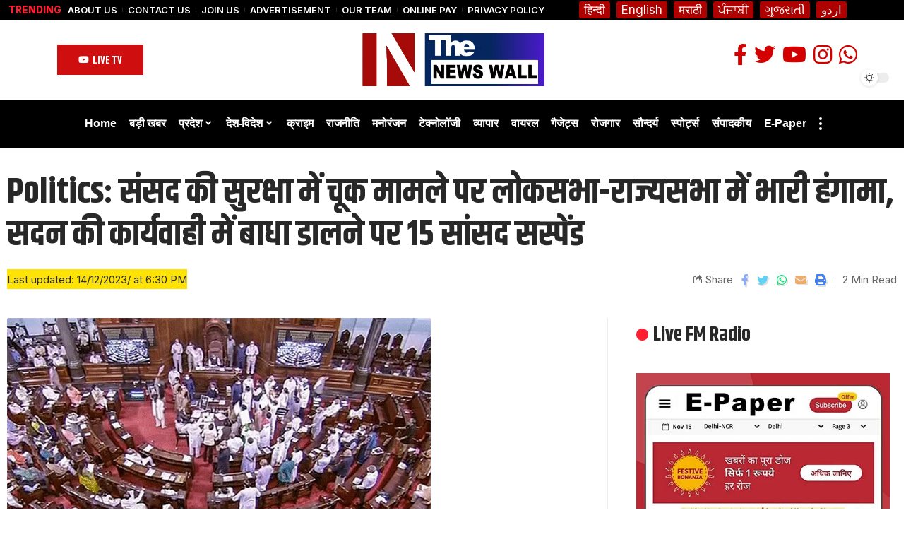

--- FILE ---
content_type: text/html; charset=UTF-8
request_url: https://thenewswall.in/4692/
body_size: 51521
content:



<table style="width: 100%; margin-left:auto;
		margin-right:0px; margin-bottom: -2px;">
<tbody>
<tr>
<td style="width: 100%; border: 0px solid #ffffff;">
<div style="text-align: center;"><div class="gtranslate_wrapper" id="gt-wrapper-26047764"></div></div></td>
</tr>
</tbody>
</table>




<!DOCTYPE html>
<html lang="en-US">
<head>
    <script async src="https://pagead2.googlesyndication.com/pagead/js/adsbygoogle.js?client=ca-pub-5719356510204057"
     crossorigin="anonymous"></script>
    
    <meta charset="UTF-8">
    <meta http-equiv="X-UA-Compatible" content="IE=edge">
    <meta name="viewport" content="width=device-width, initial-scale=1">
    <link rel="profile" href="https://gmpg.org/xfn/11">
	<title>Politics: संसद की सुरक्षा में चूक मामले पर लोकसभा-राज्यसभा में भारी हंगामा, सदन की कार्यवाही में बाधा डालने पर 15 सांसद सस्पेंड &#8211; THE News Wall</title>
<meta name='robots' content='max-image-preview:large' />
<link rel="preconnect" href="https://fonts.gstatic.com" crossorigin><link rel="preload" as="style" onload="this.onload=null;this.rel='stylesheet'" id="rb-preload-gfonts" href="https://fonts.googleapis.com/css?family=Inter%3A400%2C500%2C600%2C700%2C800%2C900%7CKhand%3A700%2C600%2C500%7COswald%3A700%7CPoppins%3A600%7CRoboto%3A100%2C100italic%2C200%2C200italic%2C300%2C300italic%2C400%2C400italic%2C500%2C500italic%2C600%2C600italic%2C700%2C700italic%2C800%2C800italic%2C900%2C900italic%7CRoboto+Slab%3A100%2C100italic%2C200%2C200italic%2C300%2C300italic%2C400%2C400italic%2C500%2C500italic%2C600%2C600italic%2C700%2C700italic%2C800%2C800italic%2C900%2C900italic%7CInter%3A100%2C100italic%2C200%2C200italic%2C300%2C300italic%2C400%2C400italic%2C500%2C500italic%2C600%2C600italic%2C700%2C700italic%2C800%2C800italic%2C900%2C900italic%7COswald%3A100%2C100italic%2C200%2C200italic%2C300%2C300italic%2C400%2C400italic%2C500%2C500italic%2C600%2C600italic%2C700%2C700italic%2C800%2C800italic%2C900%2C900italic&amp;display=swap" crossorigin><noscript><link rel="stylesheet" href="https://fonts.googleapis.com/css?family=Inter%3A400%2C500%2C600%2C700%2C800%2C900%7CKhand%3A700%2C600%2C500%7COswald%3A700%7CPoppins%3A600%7CRoboto%3A100%2C100italic%2C200%2C200italic%2C300%2C300italic%2C400%2C400italic%2C500%2C500italic%2C600%2C600italic%2C700%2C700italic%2C800%2C800italic%2C900%2C900italic%7CRoboto+Slab%3A100%2C100italic%2C200%2C200italic%2C300%2C300italic%2C400%2C400italic%2C500%2C500italic%2C600%2C600italic%2C700%2C700italic%2C800%2C800italic%2C900%2C900italic%7CInter%3A100%2C100italic%2C200%2C200italic%2C300%2C300italic%2C400%2C400italic%2C500%2C500italic%2C600%2C600italic%2C700%2C700italic%2C800%2C800italic%2C900%2C900italic%7COswald%3A100%2C100italic%2C200%2C200italic%2C300%2C300italic%2C400%2C400italic%2C500%2C500italic%2C600%2C600italic%2C700%2C700italic%2C800%2C800italic%2C900%2C900italic&amp;display=swap"></noscript><link rel="alternate" type="application/rss+xml" title="THE News Wall &raquo; Feed" href="https://thenewswall.in/feed/" />
<link rel="alternate" type="application/rss+xml" title="THE News Wall &raquo; Comments Feed" href="https://thenewswall.in/comments/feed/" />
<script type="application/ld+json">{"@context":"https://schema.org","@type":"Organization","legalName":"THE News Wall","url":"https://thenewswall.in/"}</script>
<script>
window._wpemojiSettings = {"baseUrl":"https:\/\/s.w.org\/images\/core\/emoji\/14.0.0\/72x72\/","ext":".png","svgUrl":"https:\/\/s.w.org\/images\/core\/emoji\/14.0.0\/svg\/","svgExt":".svg","source":{"concatemoji":"https:\/\/thenewswall.in\/wp-includes\/js\/wp-emoji-release.min.js?ver=6.3.7"}};
/*! This file is auto-generated */
!function(i,n){var o,s,e;function c(e){try{var t={supportTests:e,timestamp:(new Date).valueOf()};sessionStorage.setItem(o,JSON.stringify(t))}catch(e){}}function p(e,t,n){e.clearRect(0,0,e.canvas.width,e.canvas.height),e.fillText(t,0,0);var t=new Uint32Array(e.getImageData(0,0,e.canvas.width,e.canvas.height).data),r=(e.clearRect(0,0,e.canvas.width,e.canvas.height),e.fillText(n,0,0),new Uint32Array(e.getImageData(0,0,e.canvas.width,e.canvas.height).data));return t.every(function(e,t){return e===r[t]})}function u(e,t,n){switch(t){case"flag":return n(e,"\ud83c\udff3\ufe0f\u200d\u26a7\ufe0f","\ud83c\udff3\ufe0f\u200b\u26a7\ufe0f")?!1:!n(e,"\ud83c\uddfa\ud83c\uddf3","\ud83c\uddfa\u200b\ud83c\uddf3")&&!n(e,"\ud83c\udff4\udb40\udc67\udb40\udc62\udb40\udc65\udb40\udc6e\udb40\udc67\udb40\udc7f","\ud83c\udff4\u200b\udb40\udc67\u200b\udb40\udc62\u200b\udb40\udc65\u200b\udb40\udc6e\u200b\udb40\udc67\u200b\udb40\udc7f");case"emoji":return!n(e,"\ud83e\udef1\ud83c\udffb\u200d\ud83e\udef2\ud83c\udfff","\ud83e\udef1\ud83c\udffb\u200b\ud83e\udef2\ud83c\udfff")}return!1}function f(e,t,n){var r="undefined"!=typeof WorkerGlobalScope&&self instanceof WorkerGlobalScope?new OffscreenCanvas(300,150):i.createElement("canvas"),a=r.getContext("2d",{willReadFrequently:!0}),o=(a.textBaseline="top",a.font="600 32px Arial",{});return e.forEach(function(e){o[e]=t(a,e,n)}),o}function t(e){var t=i.createElement("script");t.src=e,t.defer=!0,i.head.appendChild(t)}"undefined"!=typeof Promise&&(o="wpEmojiSettingsSupports",s=["flag","emoji"],n.supports={everything:!0,everythingExceptFlag:!0},e=new Promise(function(e){i.addEventListener("DOMContentLoaded",e,{once:!0})}),new Promise(function(t){var n=function(){try{var e=JSON.parse(sessionStorage.getItem(o));if("object"==typeof e&&"number"==typeof e.timestamp&&(new Date).valueOf()<e.timestamp+604800&&"object"==typeof e.supportTests)return e.supportTests}catch(e){}return null}();if(!n){if("undefined"!=typeof Worker&&"undefined"!=typeof OffscreenCanvas&&"undefined"!=typeof URL&&URL.createObjectURL&&"undefined"!=typeof Blob)try{var e="postMessage("+f.toString()+"("+[JSON.stringify(s),u.toString(),p.toString()].join(",")+"));",r=new Blob([e],{type:"text/javascript"}),a=new Worker(URL.createObjectURL(r),{name:"wpTestEmojiSupports"});return void(a.onmessage=function(e){c(n=e.data),a.terminate(),t(n)})}catch(e){}c(n=f(s,u,p))}t(n)}).then(function(e){for(var t in e)n.supports[t]=e[t],n.supports.everything=n.supports.everything&&n.supports[t],"flag"!==t&&(n.supports.everythingExceptFlag=n.supports.everythingExceptFlag&&n.supports[t]);n.supports.everythingExceptFlag=n.supports.everythingExceptFlag&&!n.supports.flag,n.DOMReady=!1,n.readyCallback=function(){n.DOMReady=!0}}).then(function(){return e}).then(function(){var e;n.supports.everything||(n.readyCallback(),(e=n.source||{}).concatemoji?t(e.concatemoji):e.wpemoji&&e.twemoji&&(t(e.twemoji),t(e.wpemoji)))}))}((window,document),window._wpemojiSettings);
</script>
<style>
img.wp-smiley,
img.emoji {
	display: inline !important;
	border: none !important;
	box-shadow: none !important;
	height: 1em !important;
	width: 1em !important;
	margin: 0 0.07em !important;
	vertical-align: -0.1em !important;
	background: none !important;
	padding: 0 !important;
}
</style>
	<link rel='stylesheet' id='wp-block-library-css' href='https://thenewswall.in/wp-includes/css/dist/block-library/style.min.css?ver=6.3.7' media='all' />
<style id='classic-theme-styles-inline-css'>
/*! This file is auto-generated */
.wp-block-button__link{color:#fff;background-color:#32373c;border-radius:9999px;box-shadow:none;text-decoration:none;padding:calc(.667em + 2px) calc(1.333em + 2px);font-size:1.125em}.wp-block-file__button{background:#32373c;color:#fff;text-decoration:none}
</style>
<style id='global-styles-inline-css'>
body{--wp--preset--color--black: #000000;--wp--preset--color--cyan-bluish-gray: #abb8c3;--wp--preset--color--white: #ffffff;--wp--preset--color--pale-pink: #f78da7;--wp--preset--color--vivid-red: #cf2e2e;--wp--preset--color--luminous-vivid-orange: #ff6900;--wp--preset--color--luminous-vivid-amber: #fcb900;--wp--preset--color--light-green-cyan: #7bdcb5;--wp--preset--color--vivid-green-cyan: #00d084;--wp--preset--color--pale-cyan-blue: #8ed1fc;--wp--preset--color--vivid-cyan-blue: #0693e3;--wp--preset--color--vivid-purple: #9b51e0;--wp--preset--gradient--vivid-cyan-blue-to-vivid-purple: linear-gradient(135deg,rgba(6,147,227,1) 0%,rgb(155,81,224) 100%);--wp--preset--gradient--light-green-cyan-to-vivid-green-cyan: linear-gradient(135deg,rgb(122,220,180) 0%,rgb(0,208,130) 100%);--wp--preset--gradient--luminous-vivid-amber-to-luminous-vivid-orange: linear-gradient(135deg,rgba(252,185,0,1) 0%,rgba(255,105,0,1) 100%);--wp--preset--gradient--luminous-vivid-orange-to-vivid-red: linear-gradient(135deg,rgba(255,105,0,1) 0%,rgb(207,46,46) 100%);--wp--preset--gradient--very-light-gray-to-cyan-bluish-gray: linear-gradient(135deg,rgb(238,238,238) 0%,rgb(169,184,195) 100%);--wp--preset--gradient--cool-to-warm-spectrum: linear-gradient(135deg,rgb(74,234,220) 0%,rgb(151,120,209) 20%,rgb(207,42,186) 40%,rgb(238,44,130) 60%,rgb(251,105,98) 80%,rgb(254,248,76) 100%);--wp--preset--gradient--blush-light-purple: linear-gradient(135deg,rgb(255,206,236) 0%,rgb(152,150,240) 100%);--wp--preset--gradient--blush-bordeaux: linear-gradient(135deg,rgb(254,205,165) 0%,rgb(254,45,45) 50%,rgb(107,0,62) 100%);--wp--preset--gradient--luminous-dusk: linear-gradient(135deg,rgb(255,203,112) 0%,rgb(199,81,192) 50%,rgb(65,88,208) 100%);--wp--preset--gradient--pale-ocean: linear-gradient(135deg,rgb(255,245,203) 0%,rgb(182,227,212) 50%,rgb(51,167,181) 100%);--wp--preset--gradient--electric-grass: linear-gradient(135deg,rgb(202,248,128) 0%,rgb(113,206,126) 100%);--wp--preset--gradient--midnight: linear-gradient(135deg,rgb(2,3,129) 0%,rgb(40,116,252) 100%);--wp--preset--font-size--small: 13px;--wp--preset--font-size--medium: 20px;--wp--preset--font-size--large: 36px;--wp--preset--font-size--x-large: 42px;--wp--preset--spacing--20: 0.44rem;--wp--preset--spacing--30: 0.67rem;--wp--preset--spacing--40: 1rem;--wp--preset--spacing--50: 1.5rem;--wp--preset--spacing--60: 2.25rem;--wp--preset--spacing--70: 3.38rem;--wp--preset--spacing--80: 5.06rem;--wp--preset--shadow--natural: 6px 6px 9px rgba(0, 0, 0, 0.2);--wp--preset--shadow--deep: 12px 12px 50px rgba(0, 0, 0, 0.4);--wp--preset--shadow--sharp: 6px 6px 0px rgba(0, 0, 0, 0.2);--wp--preset--shadow--outlined: 6px 6px 0px -3px rgba(255, 255, 255, 1), 6px 6px rgba(0, 0, 0, 1);--wp--preset--shadow--crisp: 6px 6px 0px rgba(0, 0, 0, 1);}:where(.is-layout-flex){gap: 0.5em;}:where(.is-layout-grid){gap: 0.5em;}body .is-layout-flow > .alignleft{float: left;margin-inline-start: 0;margin-inline-end: 2em;}body .is-layout-flow > .alignright{float: right;margin-inline-start: 2em;margin-inline-end: 0;}body .is-layout-flow > .aligncenter{margin-left: auto !important;margin-right: auto !important;}body .is-layout-constrained > .alignleft{float: left;margin-inline-start: 0;margin-inline-end: 2em;}body .is-layout-constrained > .alignright{float: right;margin-inline-start: 2em;margin-inline-end: 0;}body .is-layout-constrained > .aligncenter{margin-left: auto !important;margin-right: auto !important;}body .is-layout-constrained > :where(:not(.alignleft):not(.alignright):not(.alignfull)){max-width: var(--wp--style--global--content-size);margin-left: auto !important;margin-right: auto !important;}body .is-layout-constrained > .alignwide{max-width: var(--wp--style--global--wide-size);}body .is-layout-flex{display: flex;}body .is-layout-flex{flex-wrap: wrap;align-items: center;}body .is-layout-flex > *{margin: 0;}body .is-layout-grid{display: grid;}body .is-layout-grid > *{margin: 0;}:where(.wp-block-columns.is-layout-flex){gap: 2em;}:where(.wp-block-columns.is-layout-grid){gap: 2em;}:where(.wp-block-post-template.is-layout-flex){gap: 1.25em;}:where(.wp-block-post-template.is-layout-grid){gap: 1.25em;}.has-black-color{color: var(--wp--preset--color--black) !important;}.has-cyan-bluish-gray-color{color: var(--wp--preset--color--cyan-bluish-gray) !important;}.has-white-color{color: var(--wp--preset--color--white) !important;}.has-pale-pink-color{color: var(--wp--preset--color--pale-pink) !important;}.has-vivid-red-color{color: var(--wp--preset--color--vivid-red) !important;}.has-luminous-vivid-orange-color{color: var(--wp--preset--color--luminous-vivid-orange) !important;}.has-luminous-vivid-amber-color{color: var(--wp--preset--color--luminous-vivid-amber) !important;}.has-light-green-cyan-color{color: var(--wp--preset--color--light-green-cyan) !important;}.has-vivid-green-cyan-color{color: var(--wp--preset--color--vivid-green-cyan) !important;}.has-pale-cyan-blue-color{color: var(--wp--preset--color--pale-cyan-blue) !important;}.has-vivid-cyan-blue-color{color: var(--wp--preset--color--vivid-cyan-blue) !important;}.has-vivid-purple-color{color: var(--wp--preset--color--vivid-purple) !important;}.has-black-background-color{background-color: var(--wp--preset--color--black) !important;}.has-cyan-bluish-gray-background-color{background-color: var(--wp--preset--color--cyan-bluish-gray) !important;}.has-white-background-color{background-color: var(--wp--preset--color--white) !important;}.has-pale-pink-background-color{background-color: var(--wp--preset--color--pale-pink) !important;}.has-vivid-red-background-color{background-color: var(--wp--preset--color--vivid-red) !important;}.has-luminous-vivid-orange-background-color{background-color: var(--wp--preset--color--luminous-vivid-orange) !important;}.has-luminous-vivid-amber-background-color{background-color: var(--wp--preset--color--luminous-vivid-amber) !important;}.has-light-green-cyan-background-color{background-color: var(--wp--preset--color--light-green-cyan) !important;}.has-vivid-green-cyan-background-color{background-color: var(--wp--preset--color--vivid-green-cyan) !important;}.has-pale-cyan-blue-background-color{background-color: var(--wp--preset--color--pale-cyan-blue) !important;}.has-vivid-cyan-blue-background-color{background-color: var(--wp--preset--color--vivid-cyan-blue) !important;}.has-vivid-purple-background-color{background-color: var(--wp--preset--color--vivid-purple) !important;}.has-black-border-color{border-color: var(--wp--preset--color--black) !important;}.has-cyan-bluish-gray-border-color{border-color: var(--wp--preset--color--cyan-bluish-gray) !important;}.has-white-border-color{border-color: var(--wp--preset--color--white) !important;}.has-pale-pink-border-color{border-color: var(--wp--preset--color--pale-pink) !important;}.has-vivid-red-border-color{border-color: var(--wp--preset--color--vivid-red) !important;}.has-luminous-vivid-orange-border-color{border-color: var(--wp--preset--color--luminous-vivid-orange) !important;}.has-luminous-vivid-amber-border-color{border-color: var(--wp--preset--color--luminous-vivid-amber) !important;}.has-light-green-cyan-border-color{border-color: var(--wp--preset--color--light-green-cyan) !important;}.has-vivid-green-cyan-border-color{border-color: var(--wp--preset--color--vivid-green-cyan) !important;}.has-pale-cyan-blue-border-color{border-color: var(--wp--preset--color--pale-cyan-blue) !important;}.has-vivid-cyan-blue-border-color{border-color: var(--wp--preset--color--vivid-cyan-blue) !important;}.has-vivid-purple-border-color{border-color: var(--wp--preset--color--vivid-purple) !important;}.has-vivid-cyan-blue-to-vivid-purple-gradient-background{background: var(--wp--preset--gradient--vivid-cyan-blue-to-vivid-purple) !important;}.has-light-green-cyan-to-vivid-green-cyan-gradient-background{background: var(--wp--preset--gradient--light-green-cyan-to-vivid-green-cyan) !important;}.has-luminous-vivid-amber-to-luminous-vivid-orange-gradient-background{background: var(--wp--preset--gradient--luminous-vivid-amber-to-luminous-vivid-orange) !important;}.has-luminous-vivid-orange-to-vivid-red-gradient-background{background: var(--wp--preset--gradient--luminous-vivid-orange-to-vivid-red) !important;}.has-very-light-gray-to-cyan-bluish-gray-gradient-background{background: var(--wp--preset--gradient--very-light-gray-to-cyan-bluish-gray) !important;}.has-cool-to-warm-spectrum-gradient-background{background: var(--wp--preset--gradient--cool-to-warm-spectrum) !important;}.has-blush-light-purple-gradient-background{background: var(--wp--preset--gradient--blush-light-purple) !important;}.has-blush-bordeaux-gradient-background{background: var(--wp--preset--gradient--blush-bordeaux) !important;}.has-luminous-dusk-gradient-background{background: var(--wp--preset--gradient--luminous-dusk) !important;}.has-pale-ocean-gradient-background{background: var(--wp--preset--gradient--pale-ocean) !important;}.has-electric-grass-gradient-background{background: var(--wp--preset--gradient--electric-grass) !important;}.has-midnight-gradient-background{background: var(--wp--preset--gradient--midnight) !important;}.has-small-font-size{font-size: var(--wp--preset--font-size--small) !important;}.has-medium-font-size{font-size: var(--wp--preset--font-size--medium) !important;}.has-large-font-size{font-size: var(--wp--preset--font-size--large) !important;}.has-x-large-font-size{font-size: var(--wp--preset--font-size--x-large) !important;}
.wp-block-navigation a:where(:not(.wp-element-button)){color: inherit;}
:where(.wp-block-post-template.is-layout-flex){gap: 1.25em;}:where(.wp-block-post-template.is-layout-grid){gap: 1.25em;}
:where(.wp-block-columns.is-layout-flex){gap: 2em;}:where(.wp-block-columns.is-layout-grid){gap: 2em;}
.wp-block-pullquote{font-size: 1.5em;line-height: 1.6;}
</style>
<link rel='stylesheet' id='wonderplugin-carousel-engine-css-css' href='https://thenewswall.in/wp-content/plugins/wonderplugin-carousel-665-Days/engine/wonderplugincarouselengine.css?ver=18.5' media='all' />
<link rel='stylesheet' id='wordroid4-css' href='https://thenewswall.in/wp-content/plugins/wordroid-4-plugin/public/css/wordroid4-public.css?ver=2.0.0' media='all' />
<link rel='stylesheet' id='wp-polls-css' href='https://thenewswall.in/wp-content/plugins/wp-polls/polls-css.css?ver=2.77.2' media='all' />
<style id='wp-polls-inline-css'>
.wp-polls .pollbar {
	margin: 1px;
	font-size: 6px;
	line-height: 8px;
	height: 8px;
	background-image: url('https://thenewswall.in/wp-content/plugins/wp-polls/images/default/pollbg.gif');
	border: 1px solid #c8c8c8;
}

</style>
<link rel='stylesheet' id='elementor-icons-css' href='https://thenewswall.in/wp-content/plugins/elementor/assets/lib/eicons/css/elementor-icons.min.css?ver=5.23.0' media='all' />
<link rel='stylesheet' id='elementor-frontend-css' href='https://thenewswall.in/wp-content/plugins/elementor/assets/css/frontend-lite.min.css?ver=3.16.4' media='all' />
<link rel='stylesheet' id='swiper-css' href='https://thenewswall.in/wp-content/plugins/elementor/assets/lib/swiper/css/swiper.min.css?ver=5.3.6' media='all' />
<link rel='stylesheet' id='elementor-post-5-css' href='https://thenewswall.in/wp-content/uploads/elementor/css/post-5.css?ver=1695814785' media='all' />
<link rel='stylesheet' id='elementor-post-110-css' href='https://thenewswall.in/wp-content/uploads/elementor/css/post-110.css?ver=1695819744' media='all' />
<link rel='stylesheet' id='elementor-post-125-css' href='https://thenewswall.in/wp-content/uploads/elementor/css/post-125.css?ver=1695819820' media='all' />

<link rel='stylesheet' id='foxiz-main-css' href='https://thenewswall.in/wp-content/themes/foxiz/assets/css/main.css?ver=1.6.7' media='all' />
<link rel='stylesheet' id='foxiz-podcast-css' href='https://thenewswall.in/wp-content/themes/foxiz/assets/css/podcast.css?ver=1.6.7' media='all' />
<link rel='stylesheet' id='foxiz-print-css' href='https://thenewswall.in/wp-content/themes/foxiz/assets/css/print.css?ver=1.6.7' media='all' />
<link rel='stylesheet' id='foxiz-style-css' href='https://thenewswall.in/wp-content/themes/foxiz/style.css?ver=1.6.7' media='all' />
<style id='foxiz-style-inline-css'>
:root {--body-family:Inter;--body-fweight:400;--body-fsize:17px;--h1-family:Khand;--h1-fweight:700;--h2-family:Khand;--h2-fweight:700;--h3-family:Khand;--h3-fweight:700;--h4-family:Khand;--h4-fweight:700;--h5-family:Khand;--h5-fweight:700;--h6-family:Khand;--h6-fweight:700;--cat-family:Oswald;--cat-fweight:700;--meta-family:Inter;--meta-fweight:400;--meta-b-family:Inter;--meta-b-fweight:400;--input-family:Inter;--input-fweight:400;--btn-family:Oswald;--btn-fweight:700;--menu-family:Khand;--menu-fweight:700;--submenu-family:Khand;--submenu-fweight:700;--submenu-fsize:16px;--dwidgets-family:Khand;--dwidgets-fweight:500;--headline-family:Khand;--headline-fweight:700;--headline-fsize:50px;--tagline-family:Poppins;--tagline-fweight:600;--tagline-fcolor:#0d02e0;--tagline-fsize:18px;--heading-family:Khand;--heading-fweight:700;--subheading-family:Inter;--subheading-fweight:700;--quote-family:Khand, 'Arial Black', Gadget, sans-serif;--quote-fweight:600;--headline-s-fsize : 48px;--tagline-s-fsize : 18px;}@media (max-width: 1024px) {body {--body-fsize : 16px;--headline-fsize : 42px;--headline-s-fsize : 42px;--tagline-fsize : 14px;--tagline-s-fsize : 14px;}}@media (max-width: 767px) {body {--body-fsize : 16px;--headline-fsize : 27px;--headline-s-fsize : 27px;--tagline-fsize : 14px;--tagline-s-fsize : 14px;}}:root {--g-color :#ff1f30;--g-color-90 :#ff1f30e6;--hyperlink-color :#dd3333;}[data-theme="dark"], .light-scheme {--solid-white :#0e0e0e;--meta-fcolor :#eeeeee;}[data-theme="dark"].is-hd-4 {--nav-bg: #191c20;--nav-bg-from: #191c20;--nav-bg-to: #191c20;}[data-theme="dark"].is-hd-5, [data-theme="dark"].is-hd-5:not(.sticky-on) {--nav-bg: #191c20;--nav-bg-from: #191c20;--nav-bg-to: #191c20;}:root {--mbnav-bg: #cf0000;--mbnav-bg-from: #cf0000;--mbnav-bg-to: #cf0000;--mbnav-color :#ffffff;}:root {--max-width-wo-sb : 860px;--round-3 :2px;--round-5 :2px;--round-7 :7px;--hyperlink-color :#dd3333;--hyperlink-line-color :var(--g-color);--mbnav-height :66px;--meta-style-w: 1.5em; --meta-style-h: 1px; --meta-style-o: 1;}[data-theme="dark"], .light-scheme {--hyperlink-color :#eeee22;}.breadcrumb-inner, .woocommerce-breadcrumb { font-family:Inter;font-weight:400;}.p-readmore { font-family:Oswald;font-weight:700;}.mobile-menu > li > a  { font-family:Khand;font-weight:700;}.mobile-menu .sub-menu a { font-family:Khand;font-weight:700;}.mobile-qview a { font-family:Khand;font-weight:700;}.search-header:before { background-repeat : no-repeat;background-size : cover;background-image : url(https://foxiz.themeruby.com/monster/wp-content/uploads/sites/5/2022/06/search-bg.jpg);background-attachment : scroll;background-position : center center;}[data-theme="dark"] .search-header:before { background-repeat : no-repeat;background-size : cover;background-image : url(https://foxiz.themeruby.com/monster/wp-content/uploads/sites/5/2022/06/search-bgd.jpg);background-attachment : scroll;background-position : center center;}.footer-has-bg { background-color : #88888812;}[data-theme="dark"] .footer-has-bg { background-color : #16181c;}#amp-mobile-version-switcher { display: none; }
</style>

<link rel='stylesheet' id='elementor-icons-shared-0-css' href='https://thenewswall.in/wp-content/plugins/elementor/assets/lib/font-awesome/css/fontawesome.min.css?ver=5.15.3' media='all' />
<link rel='stylesheet' id='elementor-icons-fa-brands-css' href='https://thenewswall.in/wp-content/plugins/elementor/assets/lib/font-awesome/css/brands.min.css?ver=5.15.3' media='all' />
<link rel="preconnect" href="https://fonts.gstatic.com/" crossorigin><script src='https://thenewswall.in/wp-includes/js/jquery/jquery.min.js?ver=3.7.0' id='jquery-core-js'></script>
<script src='https://thenewswall.in/wp-includes/js/jquery/jquery-migrate.min.js?ver=3.4.1' id='jquery-migrate-js'></script>
<script src='https://thenewswall.in/wp-content/plugins/wonderplugin-carousel-665-Days/engine/wonderplugincarouselskins.js?ver=18.5' id='wonderplugin-carousel-skins-script-js'></script>
<script src='https://thenewswall.in/wp-content/plugins/wonderplugin-carousel-665-Days/engine/wonderplugincarousel.js?ver=18.5' id='wonderplugin-carousel-script-js'></script>
<script src='https://thenewswall.in/wp-content/plugins/wordroid-4-plugin/public/js/wordroid4-public.js?ver=2.0.0' id='wordroid4-js'></script>
<script src='https://thenewswall.in/wp-content/themes/foxiz/assets/js/highlight-share.js?ver=1' id='highlight-share-js'></script>
<link rel="https://api.w.org/" href="https://thenewswall.in/wp-json/" /><link rel="alternate" type="application/json" href="https://thenewswall.in/wp-json/wp/v2/posts/4692" /><link rel="EditURI" type="application/rsd+xml" title="RSD" href="https://thenewswall.in/xmlrpc.php?rsd" />
<meta name="generator" content="WordPress 6.3.7" />
<link rel="canonical" href="https://thenewswall.in/4692/" />
<link rel='shortlink' href='https://thenewswall.in/?p=4692' />
<link rel="alternate" type="application/json+oembed" href="https://thenewswall.in/wp-json/oembed/1.0/embed?url=https%3A%2F%2Fthenewswall.in%2F4692%2F" />
<link rel="alternate" type="text/xml+oembed" href="https://thenewswall.in/wp-json/oembed/1.0/embed?url=https%3A%2F%2Fthenewswall.in%2F4692%2F&#038;format=xml" />
<meta name="generator" content="Elementor 3.16.4; features: e_dom_optimization, e_optimized_assets_loading, e_optimized_css_loading, additional_custom_breakpoints; settings: css_print_method-external, google_font-enabled, font_display-swap">
<script type="application/ld+json">{"@context":"https://schema.org","@type":"WebSite","@id":"https://thenewswall.in/#website","url":"https://thenewswall.in/","name":"THE News Wall","potentialAction":{"@type":"SearchAction","target":"https://thenewswall.in/?s={search_term_string}","query-input":"required name=search_term_string"}}</script>
            <meta property="og:title" content="Politics: संसद की सुरक्षा में चूक मामले पर लोकसभा-राज्यसभा में भारी हंगामा, सदन की कार्यवाही में बाधा डालने पर 15 सांसद सस्पेंड"/>
            <meta property="og:url" content="https://thenewswall.in/4692/"/>
            <meta property="og:site_name" content="THE News Wall"/>
			                <meta property="og:image" content="https://thenewswall.in/wp-content/uploads/2023/12/sansad-hangama.gif"/>
						                <meta property="og:type" content="article"/>
                <meta property="article:published_time" content="2023-12-14T13:00:51+00:00"/>
                <meta property="article:modified_time" content="2023-12-14T13:00:51+00:00"/>
                <meta name="author" content="Bureau Report"/>
                <meta name="twitter:card" content="summary_large_image"/>
                <meta name="twitter:creator" content="@THE News Wall"/>
                <meta name="twitter:label1" content="Written by"/>
                <meta name="twitter:data1" content="Bureau Report"/>
				                <meta name="twitter:label2" content="Est. reading time"/>
                <meta name="twitter:data2" content="2 minutes"/>
					<style id="wp-custom-css">
			.rb-category-settings .form-table {
    margin-top: 0;
    display: none;
}





.menu-ani-1 .rb-menu > .menu-item > a > span {
    -webkit-transition: color .25s var(--timing);
    transition: color .25s var(--timing);
    border-bottom: 0px solid #b90404;
}


.collapse-footer-menu .menu-item a > span {
    font-size: var(--em-small);
    border-bottom: 0px solid #b90404;
}


.sub-menu > .menu-item a span, .user-dropdown a, .more-section a, .elementor-widget-container .menu a {
    -webkit-transition: var(--effect);
    transition: var(--effect);
    border-bottom: 0px solid #b90404;
}

.mobile-menu > li > a {
    font-family: arial;
    font-weight: 900;
}
.mobile-menu > li > a {
    display: block;
    padding: 6px 5px;
}


.rb-section ul, .rb-section ol, .menu-item {
    list-style: none;
    padding: 2px;
}



.mobile-menu > li.menu-item-has-children:not(:first-child) {
    margin-top: 5px;
}



.mobile-menu .sub-menu a {
    font-family: arial;
    font-weight: 700;
}

.mobile-menu .sub-menu a {
    display: block;
    width: 100%;
    padding: 8px 31px;
    background-color: #e8e8e8;
    margin-left: -6px;
    border-radius: 22px;
}



.menu-item a > span {
    font-size: inherit;
    font-weight: inherit;
    font-style: inherit;
    position: relative;
    display: flex;
    letter-spacing: inherit;
    border-bottom: 2px solid #b40000;
    flex-direction: row;
    flex-wrap: wrap;
    align-content: stretch;
    align-items: center;
    justify-content: flex-start;
}


.hl-point > * {
    display: inline-block;
    margin-left: 20px;
    font-family: arial;
    font-size: 15px;
    color: #d70000;
}


.rbct iframe {
    overflow: hidden;
    max-width: 100%;
    margin-right: auto;
    margin-bottom: -3px;
    margin-left: auto;
	border-radius:11px;
    background-color: #ffcbd8;
}

.smeta-in {
    display: flex;
    align-items: center;
    flex-flow: row nowrap;
    justify-content: center;
    margin-top: -14px;
    margin-bottom: -11px;
    background-color: #fee304;
}
.meta-inner {
    align-items: center;
    flex-flow: row wrap;
    flex-grow: 1;
    display: none;
}

.has-lsl .e-ct-outer {
    flex-grow: 1;
    width: calc(100% - 78px);
    max-width: calc(100% - 78px);
    margin-left: auto;
    text-align: justify;
}

.newsletter-box-header {
    display: none;
    align-items: center;
    margin-bottom: 0px;
}
.entry-newsletter .newsletter-box-content {
    max-width: 100%;
}

.related-sec h4 {
    color: var(--h4-fcolor);
    font-family: arial;
    font-size: 15px;
}
.related-sec {
    padding: 0;
    box-shadow: none;
    color: #041ec1;
}

table {
		margin-left:auto;
		margin-right:auto;
    display: none;
}


.p-top, .p-categories {
    display: flex;
    align-items: stretch;
    flex-flow: row wrap;
    flex-grow: 1;
    display: none;
}

.smeta-in > .meta-avatar img {
    width: 50px;
    height: 50px;
    border-radius: 6%;
    object-fit: cover;
}

a.glink {
    text-decoration: none;
    background-color: #af0000;
    color: white;
    padding: 2px 7px;
    border-radius: 5px;
    color: white;
    border: 2px solid black;
    /* padding: 11px; */
}










.mbnav {
    display: flex;
    align-items: center;
    flex-flow: row nowrap;
    min-height: var(--mbnav-height, 80px);
}
.edge-padding {
    padding-right: 10px;
    padding-left: 10px;
}

.mobile-logo-wrap img {
    width: auto;
    max-height: var(--mbnav-height, 63px);
}
.edge-padding {
    margin-top: -1px;
    margin-bottom: -1px;
}

.mobile-qview-inner {
    display: flex;
    flex-flow: row nowrap;
    margin-top: -6px;
    margin-bottom: -6px;
}


.mobile-qview {
    position: relative;
    display: block;
    overflow: auto;
    width: 100%;
    padding: 1px;
    background-color: black;
    border-top: 2px solid #fffffff7;
}


.mobile-qview a > span {
    font-family: arial;
    padding: 0px;
}


.big-entry-size .font-resizer-trigger {
    -webkit-transform: scale(1.15);
    transform: scale(1.35);
}


.medium-entry-size .font-resizer-trigger {
    -webkit-transform: scale(1.07);
    transform: scale(1.17);
}

.rbct p {
    word-wrap: break-word;
    font-size: 23px;
}

.medium-entry-size .rbct > * {
    font-size: 1.6em;
}

.big-entry-size .rbct > * {
    font-size: 1.9em;
}



@media screen 
 and (max-width: 480px) 
{
	table {
		margin-left:auto;
		margin-right:auto;
    display: block;
}
	
	
	.show-mobile .l-shared-items {
    flex-flow: row nowrap;
    background: #faeb09;
    border-radius: 11px;
    margin: -7px;
}
	
	.share-action i {
    text-shadow: 0px 0px 0 #ffffff10, 0px 0px 0 #000000;
}
	.is-color .icon-whatsapp {
    color: #000000;
}		</style>
		</head>
<body class="post-template-default single single-post postid-4692 single-format-standard wp-embed-responsive elementor-default elementor-kit-5 menu-ani-1 hover-ani-4 is-rm-1 wc-res-list is-hd-rb_template is-standard-1 is-backtop none-m-backtop is-mstick yes-tstick sync-bookmarks" data-theme="default">
<div class="site-outer">
	<header id="site-header" class="header-wrap rb-section header-template">
			        <div class="reading-indicator"><span id="reading-progress"></span></div>
		            <div class="navbar-outer navbar-template-outer">
                <div id="header-template-holder"><div class="header-template-inner">		<div data-elementor-type="wp-post" data-elementor-id="110" class="elementor elementor-110">
									<section class="elementor-section elementor-top-section elementor-element elementor-element-744f718 elementor-section-full_width elementor-section-content-middle elementor-section-height-default elementor-section-height-default" data-id="744f718" data-element_type="section" data-settings="{&quot;background_background&quot;:&quot;classic&quot;}">
						<div class="elementor-container elementor-column-gap-custom">
					<div class="elementor-column elementor-col-66 elementor-top-column elementor-element elementor-element-e7c8d11" data-id="e7c8d11" data-element_type="column">
			<div class="elementor-widget-wrap elementor-element-populated">
								<div class="elementor-element elementor-element-e741699 elementor-widget elementor-widget-foxiz-quick-links" data-id="e741699" data-element_type="widget" data-widget_type="foxiz-quick-links.default">
				<div class="elementor-widget-container">
			<div id="uid_e741699" class="block-wrap block-qlinks qlinks-layout-1 qlinks-color light-scheme">        <div class="block-qlinks-inner">
							<div class="qlinks-header"><span class="qlinks-heading">TRENDING</span></div>
						            <div class="qlinks-content">
                <ul>
                                    <li class="qlink h5"><a href="https://thenewswall.in/about-us/">About Us</a></li>
                                    <li class="qlink h5"><a href="https://thenewswall.in/contact/">Contact Us</a></li>
                                    <li class="qlink h5"><a href="https://thenewswall.in/join-us/">Join Us</a></li>
                                    <li class="qlink h5"><a href="https://thenewswall.in/advertisement-2/">Advertisement</a></li>
                                    <li class="qlink h5"><a href="https://thenewswall.in/our-team/">Our Team</a></li>
                                    <li class="qlink h5"><a href="https://thenewswall.in/donate/">	
Online Pay</a></li>
                                    <li class="qlink h5"><a href="https://thenewswall.in/privacy-policy/">	
Privacy Policy </a></li>
                                </ul>
            </div>
			        </div>
		</div>		</div>
				</div>
					</div>
		</div>
				<div class="elementor-column elementor-col-33 elementor-top-column elementor-element elementor-element-7c98cdd" data-id="7c98cdd" data-element_type="column">
			<div class="elementor-widget-wrap elementor-element-populated">
								<div class="elementor-element elementor-element-2d45576 elementor-widget elementor-widget-text-editor" data-id="2d45576" data-element_type="widget" data-widget_type="text-editor.default">
				<div class="elementor-widget-container">
			<style>/*! elementor - v3.16.0 - 20-09-2023 */
.elementor-widget-text-editor.elementor-drop-cap-view-stacked .elementor-drop-cap{background-color:#69727d;color:#fff}.elementor-widget-text-editor.elementor-drop-cap-view-framed .elementor-drop-cap{color:#69727d;border:3px solid;background-color:transparent}.elementor-widget-text-editor:not(.elementor-drop-cap-view-default) .elementor-drop-cap{margin-top:8px}.elementor-widget-text-editor:not(.elementor-drop-cap-view-default) .elementor-drop-cap-letter{width:1em;height:1em}.elementor-widget-text-editor .elementor-drop-cap{float:left;text-align:center;line-height:1;font-size:50px}.elementor-widget-text-editor .elementor-drop-cap-letter{display:inline-block}</style>				<a href="#" onclick="doGTranslate('hi|hi');return false;" title="हिन्दी" class="glink nturl notranslate">हिन्दी</a> <a href="#" onclick="doGTranslate('hi|en');return false;" title="English" class="glink nturl notranslate">English</a> <a href="#" onclick="doGTranslate('hi|mr');return false;" title="मराठी" class="glink nturl notranslate">मराठी</a> <a href="#" onclick="doGTranslate('hi|pa');return false;" title="ਪੰਜਾਬੀ" class="glink nturl notranslate">ਪੰਜਾਬੀ</a> <a href="#" onclick="doGTranslate('hi|gu');return false;" title="ગુજરાતી" class="glink nturl notranslate">ગુજરાતી</a> <a href="#" onclick="doGTranslate('hi|ur');return false;" title="اردو" class="glink nturl notranslate">اردو</a> <style>#goog-gt-tt{display:none!important;}.goog-te-banner-frame{display:none!important;}.goog-te-menu-value:hover{text-decoration:none!important;}.goog-text-highlight{background-color:transparent!important;box-shadow:none!important;}body{top:0!important;}#google_translate_element2{display:none!important;}</style>
						</div>
				</div>
					</div>
		</div>
							</div>
		</section>
				<section class="elementor-section elementor-top-section elementor-element elementor-element-75aaa4e elementor-section-content-middle elementor-section-boxed elementor-section-height-default elementor-section-height-default" data-id="75aaa4e" data-element_type="section" data-settings="{&quot;background_background&quot;:&quot;classic&quot;}">
						<div class="elementor-container elementor-column-gap-custom">
					<div class="elementor-column elementor-col-25 elementor-top-column elementor-element elementor-element-4fcdc33" data-id="4fcdc33" data-element_type="column">
			<div class="elementor-widget-wrap elementor-element-populated">
								<div class="elementor-element elementor-element-a4004f0 elementor-widget__width-auto elementor-widget elementor-widget-foxiz-search-icon" data-id="a4004f0" data-element_type="widget" data-widget_type="foxiz-search-icon.default">
				<div class="elementor-widget-container">
			        <div class="wnav-holder w-header-search header-dropdown-outer">
            <a href="#" data-title="Search" class="icon-holder header-element search-btn search-trigger">
				<span class="search-icon-svg"></span>	                        </a>
			<div class="header-dropdown light-scheme">
                    <div class="header-search-form live-search-form">
						        <form method="get" action="https://thenewswall.in/" class="rb-search-form">
            <div class="search-form-inner">
				                    <span class="search-icon"><span class="search-icon-svg"></span></span>
				                <span class="search-text"><input type="text" class="field" placeholder="Search and hit enter..." value="" name="s"/></span>
                <span class="rb-search-submit"><input type="submit" value="Search"/>                        <i class="rbi rbi-cright"></i></span>
            </div>
        </form>
							                            <span class="live-search-animation rb-loader"></span>
                            <div class="live-search-response"></div>
						                    </div>
                </div>
			        </div>
				</div>
				</div>
				<div class="elementor-element elementor-element-9f2524d elementor-widget__width-auto elementor-widget elementor-widget-button" data-id="9f2524d" data-element_type="widget" data-widget_type="button.default">
				<div class="elementor-widget-container">
					<div class="elementor-button-wrapper">
			<a class="elementor-button elementor-button-link elementor-size-md" href="https://thenewswall.in/livetv/">
						<span class="elementor-button-content-wrapper">
						<span class="elementor-button-icon elementor-align-icon-left">
				<i aria-hidden="true" class="fab fa-youtube"></i>			</span>
						<span class="elementor-button-text">LIVE TV</span>
		</span>
					</a>
		</div>
				</div>
				</div>
					</div>
		</div>
				<div class="elementor-column elementor-col-50 elementor-top-column elementor-element elementor-element-68f6e2a" data-id="68f6e2a" data-element_type="column">
			<div class="elementor-widget-wrap elementor-element-populated">
								<div class="elementor-element elementor-element-69c4c21 elementor-widget elementor-widget-foxiz-logo" data-id="69c4c21" data-element_type="widget" data-widget_type="foxiz-logo.default">
				<div class="elementor-widget-container">
			        <div class="the-logo">
            <a href="https://thenewswall.in/">
				                    <img decoding="async" data-mode="default" src="https://thenewswall.in/wp-content/uploads/2022/06/THE-NEWS-WALLL.png" alt="THE News Wall">
                    <img decoding="async" data-mode="dark" src="https://thenewswall.in/wp-content/uploads/2022/06/THE-NEWS-WALLL.png" alt="">
				            </a>
			        </div>
				</div>
				</div>
					</div>
		</div>
				<div class="elementor-column elementor-col-25 elementor-top-column elementor-element elementor-element-c9f1d9d" data-id="c9f1d9d" data-element_type="column">
			<div class="elementor-widget-wrap elementor-element-populated">
								<div class="elementor-element elementor-element-d1d2b8e elementor-widget__width-auto elementor-widget elementor-widget-foxiz-social-list" data-id="d1d2b8e" data-element_type="widget" data-widget_type="foxiz-social-list.default">
				<div class="elementor-widget-container">
			        <div class="header-social-list wnav-holder"><a class="social-link-facebook" data-title="Facebook" href="#" target="_blank" rel="noopener nofollow"><i class="rbi rbi-facebook"></i></a><a class="social-link-twitter" data-title="Twitter" href="#" target="_blank" rel="noopener nofollow"><i class="rbi rbi-twitter"></i></a><a class="social-link-youtube" data-title="YouTube" href="#" target="_blank" rel="noopener nofollow"><i class="rbi rbi-youtube"></i></a><a class="social-link-instagram" data-title="Instagram" href="#" target="_blank" rel="noopener nofollow"><i class="rbi rbi-instagram"></i></a><a class="social-link-whatsapp" data-title="WhatsApp" href="#" target="_blank" rel="noopener nofollow"><i class="rbi rbi-whatsapp"></i></a></div>
			</div>
				</div>
				<div class="elementor-element elementor-element-1f8738e elementor-widget__width-auto elementor-widget elementor-widget-foxiz-dark-mode-toggle" data-id="1f8738e" data-element_type="widget" data-widget_type="foxiz-dark-mode-toggle.default">
				<div class="elementor-widget-container">
			        <div class="dark-mode-toggle-wrap">
            <div class="dark-mode-toggle">
                <span class="dark-mode-slide">
                    <i class="dark-mode-slide-btn mode-icon-dark" data-title="Switch to Light"><svg class="svg-icon svg-mode-dark" aria-hidden="true" role="img" focusable="false" xmlns="http://www.w3.org/2000/svg" viewBox="0 0 512 512"><path fill="currentColor" d="M507.681,209.011c-1.297-6.991-7.324-12.111-14.433-12.262c-7.104-0.122-13.347,4.711-14.936,11.643 c-15.26,66.497-73.643,112.94-141.978,112.94c-80.321,0-145.667-65.346-145.667-145.666c0-68.335,46.443-126.718,112.942-141.976 c6.93-1.59,11.791-7.826,11.643-14.934c-0.149-7.108-5.269-13.136-12.259-14.434C287.546,1.454,271.735,0,256,0 C187.62,0,123.333,26.629,74.98,74.981C26.628,123.333,0,187.62,0,256s26.628,132.667,74.98,181.019 C123.333,485.371,187.62,512,256,512s132.667-26.629,181.02-74.981C485.372,388.667,512,324.38,512,256 C512,240.278,510.546,224.469,507.681,209.011z" /></svg></i>
                    <i class="dark-mode-slide-btn mode-icon-default" data-title="Switch to Dark"><svg class="svg-icon svg-mode-light" aria-hidden="true" role="img" focusable="false" xmlns="http://www.w3.org/2000/svg" viewBox="0 0 232.447 232.447"><path fill="currentColor" d="M116.211,194.8c-4.143,0-7.5,3.357-7.5,7.5v22.643c0,4.143,3.357,7.5,7.5,7.5s7.5-3.357,7.5-7.5V202.3 C123.711,198.157,120.354,194.8,116.211,194.8z" /><path fill="currentColor" d="M116.211,37.645c4.143,0,7.5-3.357,7.5-7.5V7.505c0-4.143-3.357-7.5-7.5-7.5s-7.5,3.357-7.5,7.5v22.641 C108.711,34.288,112.068,37.645,116.211,37.645z" /><path fill="currentColor" d="M50.054,171.78l-16.016,16.008c-2.93,2.929-2.931,7.677-0.003,10.606c1.465,1.466,3.385,2.198,5.305,2.198 c1.919,0,3.838-0.731,5.302-2.195l16.016-16.008c2.93-2.929,2.931-7.677,0.003-10.606C57.731,168.852,52.982,168.851,50.054,171.78 z" /><path fill="currentColor" d="M177.083,62.852c1.919,0,3.838-0.731,5.302-2.195L198.4,44.649c2.93-2.929,2.931-7.677,0.003-10.606 c-2.93-2.932-7.679-2.931-10.607-0.003l-16.016,16.008c-2.93,2.929-2.931,7.677-0.003,10.607 C173.243,62.12,175.163,62.852,177.083,62.852z" /><path fill="currentColor" d="M37.645,116.224c0-4.143-3.357-7.5-7.5-7.5H7.5c-4.143,0-7.5,3.357-7.5,7.5s3.357,7.5,7.5,7.5h22.645 C34.287,123.724,37.645,120.366,37.645,116.224z" /><path fill="currentColor" d="M224.947,108.724h-22.652c-4.143,0-7.5,3.357-7.5,7.5s3.357,7.5,7.5,7.5h22.652c4.143,0,7.5-3.357,7.5-7.5 S229.09,108.724,224.947,108.724z" /><path fill="currentColor" d="M50.052,60.655c1.465,1.465,3.384,2.197,5.304,2.197c1.919,0,3.839-0.732,5.303-2.196c2.93-2.929,2.93-7.678,0.001-10.606 L44.652,34.042c-2.93-2.93-7.679-2.929-10.606-0.001c-2.93,2.929-2.93,7.678-0.001,10.606L50.052,60.655z" /><path fill="currentColor" d="M182.395,171.782c-2.93-2.929-7.679-2.93-10.606-0.001c-2.93,2.929-2.93,7.678-0.001,10.607l16.007,16.008 c1.465,1.465,3.384,2.197,5.304,2.197c1.919,0,3.839-0.732,5.303-2.196c2.93-2.929,2.93-7.678,0.001-10.607L182.395,171.782z" /><path fill="currentColor" d="M116.22,48.7c-37.232,0-67.523,30.291-67.523,67.523s30.291,67.523,67.523,67.523s67.522-30.291,67.522-67.523 S153.452,48.7,116.22,48.7z M116.22,168.747c-28.962,0-52.523-23.561-52.523-52.523S87.258,63.7,116.22,63.7 c28.961,0,52.522,23.562,52.522,52.523S145.181,168.747,116.22,168.747z" /></svg></i>
                </span>
            </div>
        </div>
				</div>
				</div>
					</div>
		</div>
							</div>
		</section>
				<section class="elementor-section elementor-top-section elementor-element elementor-element-5fc5385 elementor-section-content-middle elementor-section-full_width elementor-section-height-default elementor-section-height-default" data-id="5fc5385" data-element_type="section" data-settings="{&quot;background_background&quot;:&quot;classic&quot;}">
						<div class="elementor-container elementor-column-gap-custom">
					<div class="elementor-column elementor-col-100 elementor-top-column elementor-element elementor-element-dc06662" data-id="dc06662" data-element_type="column">
			<div class="elementor-widget-wrap elementor-element-populated">
								<div class="elementor-element elementor-element-f45dc1b elementor-widget__width-auto elementor-widget elementor-widget-foxiz-navigation" data-id="f45dc1b" data-element_type="widget" data-widget_type="foxiz-navigation.default">
				<div class="elementor-widget-container">
			        <nav id="site-navigation" class="main-menu-wrap template-menu" aria-label="main menu">
			<ul id="menu-mobile-menu" class="main-menu rb-menu large-menu" itemscope itemtype="https://www.schema.org/SiteNavigationElement"><li id="menu-item-2859" class="menu-item menu-item-type-post_type menu-item-object-page menu-item-home menu-item-2859"><a href="https://thenewswall.in/"><span>Home</span></a></li>
<li id="menu-item-2875" class="menu-item menu-item-type-taxonomy menu-item-object-category menu-item-2875"><a href="https://thenewswall.in/category/breaking-news/"><span>बड़ी खबर</span></a></li>
<li id="menu-item-2411" class="menu-item menu-item-type-taxonomy menu-item-object-category current-post-ancestor menu-item-has-children menu-item-2411 menu-item-has-children menu-has-child-mega is-child-wide"><a href="https://thenewswall.in/category/%e0%a4%aa%e0%a5%8d%e0%a4%b0%e0%a4%a6%e0%a5%87%e0%a4%b6/"><span>प्रदेश</span></a><div class="mega-dropdown is-mega-category mega-menu-has-children"><div class="rb-container edge-padding"><div class="mega-dropdown-inner light-scheme">
<ul class="sub-menu">
	<li id="menu-item-2860" class="menu-item menu-item-type-taxonomy menu-item-object-category menu-item-2860"><a href="https://thenewswall.in/category/%e0%a4%aa%e0%a5%8d%e0%a4%b0%e0%a4%a6%e0%a5%87%e0%a4%b6/%e0%a4%89%e0%a4%a4%e0%a5%8d%e0%a4%a4%e0%a4%b0-%e0%a4%aa%e0%a5%8d%e0%a4%b0%e0%a4%a6%e0%a5%87%e0%a4%b6/"><span>उत्तर प्रदेश</span></a></li>
	<li id="menu-item-2861" class="menu-item menu-item-type-taxonomy menu-item-object-category menu-item-2861"><a href="https://thenewswall.in/category/%e0%a4%aa%e0%a5%8d%e0%a4%b0%e0%a4%a6%e0%a5%87%e0%a4%b6/%e0%a4%89%e0%a4%a4%e0%a5%8d%e0%a4%a4%e0%a4%b0%e0%a4%be%e0%a4%96%e0%a4%82%e0%a4%a1/"><span>उत्तराखंड</span></a></li>
	<li id="menu-item-2862" class="menu-item menu-item-type-taxonomy menu-item-object-category menu-item-2862"><a href="https://thenewswall.in/category/%e0%a4%aa%e0%a5%8d%e0%a4%b0%e0%a4%a6%e0%a5%87%e0%a4%b6/%e0%a4%93%e0%a4%a1%e0%a4%bf%e0%a4%b6%e0%a4%be/"><span>ओडिशा</span></a></li>
	<li id="menu-item-2863" class="menu-item menu-item-type-taxonomy menu-item-object-category menu-item-2863"><a href="https://thenewswall.in/category/%e0%a4%aa%e0%a5%8d%e0%a4%b0%e0%a4%a6%e0%a5%87%e0%a4%b6/%e0%a4%97%e0%a5%81%e0%a4%9c%e0%a4%b0%e0%a4%be%e0%a4%a4/"><span>गुजरात</span></a></li>
	<li id="menu-item-2864" class="menu-item menu-item-type-taxonomy menu-item-object-category menu-item-2864"><a href="https://thenewswall.in/category/%e0%a4%aa%e0%a5%8d%e0%a4%b0%e0%a4%a6%e0%a5%87%e0%a4%b6/%e0%a4%9b%e0%a4%a4%e0%a5%8d%e0%a4%a4%e0%a5%80%e0%a4%b8%e0%a4%97%e0%a5%9d/"><span>छत्तीसगढ़</span></a></li>
	<li id="menu-item-2865" class="menu-item menu-item-type-taxonomy menu-item-object-category menu-item-2865"><a href="https://thenewswall.in/category/%e0%a4%aa%e0%a5%8d%e0%a4%b0%e0%a4%a6%e0%a5%87%e0%a4%b6/%e0%a4%9d%e0%a4%be%e0%a4%b0%e0%a4%96%e0%a4%a3%e0%a5%8d%e0%a4%a1/"><span>झारखण्ड</span></a></li>
	<li id="menu-item-2866" class="menu-item menu-item-type-taxonomy menu-item-object-category current-post-ancestor current-menu-parent current-post-parent menu-item-2866"><a href="https://thenewswall.in/category/%e0%a4%aa%e0%a5%8d%e0%a4%b0%e0%a4%a6%e0%a5%87%e0%a4%b6/%e0%a4%a6%e0%a4%bf%e0%a4%b2%e0%a5%8d%e0%a4%b2%e0%a5%80/"><span>दिल्ली</span></a></li>
	<li id="menu-item-2867" class="menu-item menu-item-type-taxonomy menu-item-object-category menu-item-2867"><a href="https://thenewswall.in/category/%e0%a4%aa%e0%a5%8d%e0%a4%b0%e0%a4%a6%e0%a5%87%e0%a4%b6/%e0%a4%aa%e0%a4%82%e0%a4%9c%e0%a4%be%e0%a4%ac/"><span>पंजाब</span></a></li>
	<li id="menu-item-2868" class="menu-item menu-item-type-taxonomy menu-item-object-category menu-item-2868"><a href="https://thenewswall.in/category/%e0%a4%aa%e0%a5%8d%e0%a4%b0%e0%a4%a6%e0%a5%87%e0%a4%b6/%e0%a4%ac%e0%a4%bf%e0%a4%b9%e0%a4%be%e0%a4%b0/"><span>बिहार</span></a></li>
	<li id="menu-item-2869" class="menu-item menu-item-type-taxonomy menu-item-object-category menu-item-2869"><a href="https://thenewswall.in/category/%e0%a4%aa%e0%a5%8d%e0%a4%b0%e0%a4%a6%e0%a5%87%e0%a4%b6/%e0%a4%ae%e0%a4%a7%e0%a5%8d%e0%a4%af-%e0%a4%aa%e0%a5%8d%e0%a4%b0%e0%a4%a6%e0%a5%87%e0%a4%b6/"><span>मध्य प्रदेश</span></a></li>
	<li id="menu-item-2870" class="menu-item menu-item-type-taxonomy menu-item-object-category menu-item-2870"><a href="https://thenewswall.in/category/%e0%a4%aa%e0%a5%8d%e0%a4%b0%e0%a4%a6%e0%a5%87%e0%a4%b6/%e0%a4%ae%e0%a4%b9%e0%a4%be%e0%a4%b0%e0%a4%be%e0%a4%b7%e0%a5%8d%e0%a4%9f%e0%a5%8d%e0%a4%b0/"><span>महाराष्ट्र</span></a></li>
	<li id="menu-item-2871" class="menu-item menu-item-type-taxonomy menu-item-object-category menu-item-2871"><a href="https://thenewswall.in/category/%e0%a4%aa%e0%a5%8d%e0%a4%b0%e0%a4%a6%e0%a5%87%e0%a4%b6/%e0%a4%b0%e0%a4%be%e0%a4%9c%e0%a4%b8%e0%a5%8d%e0%a4%a5%e0%a4%be%e0%a4%a8/"><span>राजस्थान</span></a></li>
	<li id="menu-item-2872" class="menu-item menu-item-type-taxonomy menu-item-object-category menu-item-2872"><a href="https://thenewswall.in/category/%e0%a4%aa%e0%a5%8d%e0%a4%b0%e0%a4%a6%e0%a5%87%e0%a4%b6/%e0%a4%b9%e0%a4%b0%e0%a4%bf%e0%a4%af%e0%a4%be%e0%a4%a3%e0%a4%be/"><span>हरियाणा</span></a></li>
	<li id="menu-item-2873" class="menu-item menu-item-type-taxonomy menu-item-object-category menu-item-2873"><a href="https://thenewswall.in/category/%e0%a4%aa%e0%a5%8d%e0%a4%b0%e0%a4%a6%e0%a5%87%e0%a4%b6/%e0%a4%b9%e0%a4%bf%e0%a4%ae%e0%a4%be%e0%a4%9a%e0%a4%b2-%e0%a4%aa%e0%a5%8d%e0%a4%b0%e0%a4%a6%e0%a5%87%e0%a4%b6/"><span>हिमाचल प्रदेश</span></a></li>
</ul>
<div class="mega-header mega-header-fw"><span class="h4">प्रदेश</span><a class="mega-link is-meta" href="https://thenewswall.in/category/%e0%a4%aa%e0%a5%8d%e0%a4%b0%e0%a4%a6%e0%a5%87%e0%a4%b6/"><span>Show More</span><i class="rbi rbi-cright"></i></a></div><div id="mega-listing-2411" class="block-wrap block-small block-grid block-grid-small-1 rb-columns rb-col-5 is-gap-10"><div class="block-inner">        <div class="p-wrap p-grid p-grid-small-1" data-pid="18948">
	            <div class="feat-holder overlay-text">
				        <div class="p-featured">
			        <a class="p-flink" href="https://thenewswall.in/18948/" title="Begusarai: ससुराल वालों ने दामाद पर पेट्रोल छिड़ककर जिंदा जलाया, गंभीर हालत में अस्पताल में भर्ती">
			<img width="330" height="220" src="https://thenewswall.in/wp-content/uploads/2024/03/crime-330x220.jpg" class="featured-img wp-post-image" alt="" decoding="async" loading="lazy" />        </a>
		        </div>
	            </div>
		        <div class="p-content">
			<span class="entry-title h4">        <a class="p-url" href="https://thenewswall.in/18948/" rel="bookmark">Begusarai: ससुराल वालों ने दामाद पर पेट्रोल छिड़ककर जिंदा जलाया, गंभीर हालत में अस्पताल में भर्ती</a></span>            <div class="p-meta has-bookmark">
                <div class="meta-inner is-meta">
					<span class="meta-el meta-date">
		            <time class="date published" datetime="2026-01-18T20:48:20+05:30">9 hours ago</time>
		        </span>
		                </div>
				<span class="rb-bookmark bookmark-trigger" data-pid="18948"><i data-title="Save it" class="rbi rbi-bookmark"></i><i data-title="Remove" class="bookmarked-icon rbi rbi-bookmark-fill"></i></span>            </div>
		        </div>
		        </div>
	        <div class="p-wrap p-grid p-grid-small-1" data-pid="18945">
	            <div class="feat-holder overlay-text">
				        <div class="p-featured">
			        <a class="p-flink" href="https://thenewswall.in/18945/" title="Vaishali: वैशाली में दिल दहलाने वाली घटना, दहेज़ के लिए नव विवाहिता की हत्या, शव को पिता के घर के बाहर फेका">
			<img width="330" height="220" src="https://thenewswall.in/wp-content/uploads/2026/01/Vaishali-Crime-330x220.jpg" class="featured-img wp-post-image" alt="" decoding="async" loading="lazy" />        </a>
		        </div>
	            </div>
		        <div class="p-content">
			<span class="entry-title h4">        <a class="p-url" href="https://thenewswall.in/18945/" rel="bookmark">Vaishali: वैशाली में दिल दहलाने वाली घटना, दहेज़ के लिए नव विवाहिता की हत्या, शव को पिता के घर के बाहर फेका</a></span>            <div class="p-meta has-bookmark">
                <div class="meta-inner is-meta">
					<span class="meta-el meta-date">
		            <time class="date published" datetime="2026-01-18T20:29:03+05:30">9 hours ago</time>
		        </span>
		                </div>
				<span class="rb-bookmark bookmark-trigger" data-pid="18945"><i data-title="Save it" class="rbi rbi-bookmark"></i><i data-title="Remove" class="bookmarked-icon rbi rbi-bookmark-fill"></i></span>            </div>
		        </div>
		        </div>
	        <div class="p-wrap p-grid p-grid-small-1" data-pid="18942">
	            <div class="feat-holder overlay-text">
				        <div class="p-featured">
			        <a class="p-flink" href="https://thenewswall.in/18942/" title="Patna: बुलडोजर एक्शन के खिलाफ लोगों का प्रदर्शन, मंत्री संतोष सुमन का लोगों ने किया घेराव">
			<img width="330" height="220" src="https://thenewswall.in/wp-content/uploads/2026/01/Danapur-5-330x220.jpg" class="featured-img wp-post-image" alt="" decoding="async" loading="lazy" />        </a>
		        </div>
	            </div>
		        <div class="p-content">
			<span class="entry-title h4">        <a class="p-url" href="https://thenewswall.in/18942/" rel="bookmark">Patna: बुलडोजर एक्शन के खिलाफ लोगों का प्रदर्शन, मंत्री संतोष सुमन का लोगों ने किया घेराव</a></span>            <div class="p-meta has-bookmark">
                <div class="meta-inner is-meta">
					<span class="meta-el meta-date">
		            <time class="date published" datetime="2026-01-18T20:01:04+05:30">10 hours ago</time>
		        </span>
		                </div>
				<span class="rb-bookmark bookmark-trigger" data-pid="18942"><i data-title="Save it" class="rbi rbi-bookmark"></i><i data-title="Remove" class="bookmarked-icon rbi rbi-bookmark-fill"></i></span>            </div>
		        </div>
		        </div>
	        <div class="p-wrap p-grid p-grid-small-1" data-pid="18939">
	            <div class="feat-holder overlay-text">
				        <div class="p-featured">
			        <a class="p-flink" href="https://thenewswall.in/18939/" title="Patna: NEET छात्रा की मौत पर सरकार गंभीर&#8230;SIT के बाद CBI ने भी केस हाथ में लिया- जीतनराम मांझी">
			<img width="330" height="220" src="https://thenewswall.in/wp-content/uploads/2026/01/Jitanram-N-330x220.jpg" class="featured-img wp-post-image" alt="" decoding="async" loading="lazy" />        </a>
		        </div>
	            </div>
		        <div class="p-content">
			<span class="entry-title h4">        <a class="p-url" href="https://thenewswall.in/18939/" rel="bookmark">Patna: NEET छात्रा की मौत पर सरकार गंभीर&#8230;SIT के बाद CBI ने भी केस हाथ में लिया- जीतनराम मांझी</a></span>            <div class="p-meta has-bookmark">
                <div class="meta-inner is-meta">
					<span class="meta-el meta-date">
		            <time class="date published" datetime="2026-01-18T19:37:29+05:30">10 hours ago</time>
		        </span>
		                </div>
				<span class="rb-bookmark bookmark-trigger" data-pid="18939"><i data-title="Save it" class="rbi rbi-bookmark"></i><i data-title="Remove" class="bookmarked-icon rbi rbi-bookmark-fill"></i></span>            </div>
		        </div>
		        </div>
	        <div class="p-wrap p-grid p-grid-small-1" data-pid="18937">
	            <div class="feat-holder overlay-text">
				        <div class="p-featured">
			        <a class="p-flink" href="https://thenewswall.in/18937/" title="UP: बेकाबू स्कॉर्पियो ने तीन को कुचला, दो की मौत">
			<img width="330" height="220" src="https://thenewswall.in/wp-content/uploads/2023/10/road-accident-330x220.jpg" class="featured-img wp-post-image" alt="" decoding="async" loading="lazy" />        </a>
		        </div>
	            </div>
		        <div class="p-content">
			<span class="entry-title h4">        <a class="p-url" href="https://thenewswall.in/18937/" rel="bookmark">UP: बेकाबू स्कॉर्पियो ने तीन को कुचला, दो की मौत</a></span>            <div class="p-meta has-bookmark">
                <div class="meta-inner is-meta">
					<span class="meta-el meta-date">
		            <time class="date published" datetime="2026-01-18T19:21:30+05:30">10 hours ago</time>
		        </span>
		                </div>
				<span class="rb-bookmark bookmark-trigger" data-pid="18937"><i data-title="Save it" class="rbi rbi-bookmark"></i><i data-title="Remove" class="bookmarked-icon rbi rbi-bookmark-fill"></i></span>            </div>
		        </div>
		        </div>
	</div></div></div></div></div></li>
<li id="menu-item-2410" class="menu-item menu-item-type-taxonomy menu-item-object-category menu-item-2410 menu-item-has-children menu-has-child-mega is-child-wide mega-hierarchical"><a href="https://thenewswall.in/category/%e0%a4%a6%e0%a5%87%e0%a4%b6-%e0%a4%b5%e0%a4%bf%e0%a4%a6%e0%a5%87%e0%a4%b6/"><span>देश-विदेश</span></a><div class="mega-dropdown is-mega-category"><div class="rb-container edge-padding"><div class="mega-dropdown-inner"><div class="mega-col mega-col-intro"><div class="h3"><a class="p-url" href="https://thenewswall.in/category/%e0%a4%a6%e0%a5%87%e0%a4%b6-%e0%a4%b5%e0%a4%bf%e0%a4%a6%e0%a5%87%e0%a4%b6/">देश-विदेश</a></div><div class="category-hero-wrap"></div><a class="mega-link p-readmore" href="https://thenewswall.in/category/%e0%a4%a6%e0%a5%87%e0%a4%b6-%e0%a4%b5%e0%a4%bf%e0%a4%a6%e0%a5%87%e0%a4%b6/"><span>Show More</span><i class="rbi rbi-cright"></i></a></div><div class="mega-col mega-col-trending"><div class="mega-header"><i class="rbi rbi-trending"></i><span class="h4">Top News</span></div><div id="mega-listing-trending-2410" class="block-wrap block-small block-list block-list-small-2 rb-columns rb-col-1"><div class="block-inner">        <div class="p-wrap p-small p-list-small-2" data-pid="9120">
			            <div class="feat-holder">        <div class="p-featured ratio-v1">
			        <a class="p-flink" href="https://thenewswall.in/9120/" title="world:  जानलेवा हमले के बाद सामने आया डोनाल्ड ट्रंप का पहला रिएक्शन, कहा- भगवान ने बचाया">
			<img width="150" height="150" src="https://thenewswall.in/wp-content/uploads/2024/07/Donald-Trump-150x150.jpg" class="featured-img wp-post-image" alt="" decoding="async" loading="lazy" />        </a>
		        </div>
	</div>
		        <div class="p-content">
			<span class="entry-title h4">        <a class="p-url" href="https://thenewswall.in/9120/" rel="bookmark">world:  जानलेवा हमले के बाद सामने आया डोनाल्ड ट्रंप का पहला रिएक्शन, कहा- भगवान ने बचाया</a></span>            <div class="p-meta">
                <div class="meta-inner is-meta">
					<span class="meta-el meta-date">
		            <time class="date published" datetime="2024-07-14T18:02:23+05:30">2 years ago</time>
		        </span>
		                </div>
				            </div>
		        </div>
		        </div>
	        <div class="p-wrap p-small p-list-small-2" data-pid="16518">
			            <div class="feat-holder">        <div class="p-featured ratio-v1">
			        <a class="p-flink" href="https://thenewswall.in/16518/" title="Nepal: डिप्टी पीएम बिष्णु प्रसाद को प्रदर्शनकारियों ने दौड़ा-दौड़ाकर पीटा, सामने आया वीडियो">
			<img width="150" height="150" src="https://thenewswall.in/wp-content/uploads/2025/09/Nepal-3-150x150.jpg" class="featured-img wp-post-image" alt="" decoding="async" loading="lazy" />        </a>
		        </div>
	</div>
		        <div class="p-content">
			<span class="entry-title h4">        <a class="p-url" href="https://thenewswall.in/16518/" rel="bookmark">Nepal: डिप्टी पीएम बिष्णु प्रसाद को प्रदर्शनकारियों ने दौड़ा-दौड़ाकर पीटा, सामने आया वीडियो</a></span>            <div class="p-meta">
                <div class="meta-inner is-meta">
					<span class="meta-el meta-date">
		            <time class="date published" datetime="2025-09-09T16:27:42+05:30">4 months ago</time>
		        </span>
		                </div>
				            </div>
		        </div>
		        </div>
	        <div class="p-wrap p-small p-list-small-2" data-pid="3264">
			            <div class="feat-holder">        <div class="p-featured ratio-v1">
			        <a class="p-flink" href="https://thenewswall.in/3264/" title="Bollywood: कपिल शर्मा, हुमा कुरैशी, हिना खान को ED का समन">
			<img width="150" height="150" src="https://thenewswall.in/wp-content/uploads/2023/10/bollywood-150x150.jpg" class="featured-img wp-post-image" alt="" decoding="async" loading="lazy" />        </a>
		        </div>
	</div>
		        <div class="p-content">
			<span class="entry-title h4">        <a class="p-url" href="https://thenewswall.in/3264/" rel="bookmark">Bollywood: कपिल शर्मा, हुमा कुरैशी, हिना खान को ED का समन</a></span>            <div class="p-meta">
                <div class="meta-inner is-meta">
					<span class="meta-el meta-date">
		            <time class="date published" datetime="2023-10-05T22:11:22+05:30">2 years ago</time>
		        </span>
		                </div>
				            </div>
		        </div>
		        </div>
	</div></div></div><div class="mega-col mega-col-latest"><div class="mega-header"><i class="rbi rbi-clock"></i><span class="h4">Latest News</span></div><div id="mega-listing-latest-2410" class="block-wrap block-small block-list block-list-small-1 bottom-border is-b-border-gray no-last-bb"><div class="block-inner">        <div class="p-wrap p-small p-list-small-1" data-pid="18779">
	        <div class="p-content">
			<span class="entry-title h4">        <a class="p-url" href="https://thenewswall.in/18779/" rel="bookmark">India-Nepal: नेपाल के बीरगंज में हिंसा के बाद तनाव, रक्सौल बॉर्डर सील</a></span>            <div class="p-meta">
                <div class="meta-inner is-meta">
					<span class="meta-el meta-date">
		            <time class="date published" datetime="2026-01-06T21:20:04+05:30">2 weeks ago</time>
		        </span>
		                </div>
				            </div>
		        </div>
		        </div>
	        <div class="p-wrap p-small p-list-small-1" data-pid="18763">
	        <div class="p-content">
			<span class="entry-title h4">        <a class="p-url" href="https://thenewswall.in/18763/" rel="bookmark">Bangladesh: बांग्लादेश में एक और हिंदू की हत्या, बढ़ती हिंसा को लेकर फेसबुक पर किया था पोस्ट</a></span>            <div class="p-meta">
                <div class="meta-inner is-meta">
					<span class="meta-el meta-date">
		            <time class="date published" datetime="2026-01-06T19:28:34+05:30">2 weeks ago</time>
		        </span>
		                </div>
				            </div>
		        </div>
		        </div>
	        <div class="p-wrap p-small p-list-small-1" data-pid="18746">
	        <div class="p-content">
			<span class="entry-title h4">        <a class="p-url" href="https://thenewswall.in/18746/" rel="bookmark">Bangladesh: बांग्लादेश में एक और हिंदू की हत्या, बीच बाजार मारी गोली</a></span>            <div class="p-meta">
                <div class="meta-inner is-meta">
					<span class="meta-el meta-date">
		            <time class="date published" datetime="2026-01-05T21:18:32+05:30">2 weeks ago</time>
		        </span>
		                </div>
				            </div>
		        </div>
		        </div>
	        <div class="p-wrap p-small p-list-small-1" data-pid="18733">
	        <div class="p-content">
			<span class="entry-title h4">        <a class="p-url" href="https://thenewswall.in/18733/" rel="bookmark">Sports: बांग्लादेश ने IPL का प्रसारण किया बैन, मुस्तफिजुर को लीग से बाहर किए जाने पर फैसला, टी-20 वर्ल्डकप में भी नहीं भेजेगा टीम</a></span>            <div class="p-meta">
                <div class="meta-inner is-meta">
					<span class="meta-el meta-date">
		            <time class="date published" datetime="2026-01-05T20:09:21+05:30">2 weeks ago</time>
		        </span>
		                </div>
				            </div>
		        </div>
		        </div>
	</div></div></div></div></div></div></li>
<li id="menu-item-2449" class="menu-item menu-item-type-taxonomy menu-item-object-category menu-item-2449"><a href="https://thenewswall.in/category/%e0%a4%95%e0%a5%8d%e0%a4%b0%e0%a4%be%e0%a4%87%e0%a4%ae/"><span>क्राइम</span></a></li>
<li id="menu-item-2414" class="menu-item menu-item-type-taxonomy menu-item-object-category current-post-ancestor current-menu-parent current-post-parent menu-item-2414"><a href="https://thenewswall.in/category/%e0%a4%b0%e0%a4%be%e0%a4%9c%e0%a4%a8%e0%a5%80%e0%a4%a4%e0%a4%bf/"><span>राजनीति</span></a></li>
<li id="menu-item-2445" class="menu-item menu-item-type-taxonomy menu-item-object-category menu-item-2445"><a href="https://thenewswall.in/category/%e0%a4%ae%e0%a4%a8%e0%a5%8b%e0%a4%b0%e0%a4%82%e0%a4%9c%e0%a4%a8/"><span>मनोरंजन</span></a></li>
<li id="menu-item-2442" class="menu-item menu-item-type-taxonomy menu-item-object-category menu-item-2442"><a href="https://thenewswall.in/category/%e0%a4%9f%e0%a5%87%e0%a4%95%e0%a5%8d%e0%a4%a8%e0%a5%8b%e0%a4%b2%e0%a5%89%e0%a4%9c%e0%a5%80/"><span>टेक्नोलॉजी</span></a></li>
<li id="menu-item-2440" class="menu-item menu-item-type-taxonomy menu-item-object-category menu-item-2440"><a href="https://thenewswall.in/category/%e0%a4%b5%e0%a5%8d%e0%a4%af%e0%a4%be%e0%a4%aa%e0%a4%be%e0%a4%b0/"><span>व्यापार</span></a></li>
<li id="menu-item-2419" class="menu-item menu-item-type-taxonomy menu-item-object-category menu-item-2419"><a href="https://thenewswall.in/category/%e0%a4%b5%e0%a4%be%e0%a4%af%e0%a4%b0%e0%a4%b2/"><span>वायरल</span></a></li>
<li id="menu-item-2455" class="menu-item menu-item-type-taxonomy menu-item-object-category menu-item-2455"><a href="https://thenewswall.in/category/%e0%a4%97%e0%a5%88%e0%a4%9c%e0%a5%87%e0%a4%9f%e0%a5%8d%e0%a4%b8/"><span>गैजेट्स</span></a></li>
<li id="menu-item-2420" class="menu-item menu-item-type-taxonomy menu-item-object-category menu-item-2420"><a href="https://thenewswall.in/category/%e0%a4%b0%e0%a5%8b%e0%a4%9c%e0%a4%97%e0%a4%be%e0%a4%b0/"><span>रोजगार</span></a></li>
<li id="menu-item-2448" class="menu-item menu-item-type-taxonomy menu-item-object-category menu-item-2448"><a href="https://thenewswall.in/category/%e0%a4%b8%e0%a5%8c%e0%a4%a8%e0%a5%8d%e0%a4%a6%e0%a4%b0%e0%a5%8d%e0%a4%af/"><span>सौन्दर्य</span></a></li>
<li id="menu-item-2441" class="menu-item menu-item-type-taxonomy menu-item-object-category menu-item-2441"><a href="https://thenewswall.in/category/%e0%a4%96%e0%a5%87%e0%a4%b2/"><span>स्पोर्ट्स</span></a></li>
<li id="menu-item-2874" class="menu-item menu-item-type-taxonomy menu-item-object-category menu-item-2874"><a href="https://thenewswall.in/category/%e0%a4%b8%e0%a4%82%e0%a4%aa%e0%a4%be%e0%a4%a6%e0%a4%95%e0%a5%80%e0%a4%af/"><span>संपादकीय</span></a></li>
<li id="menu-item-3044" class="menu-item menu-item-type-taxonomy menu-item-object-category menu-item-3044"><a href="https://thenewswall.in/category/e-paper/"><span>E-Paper</span></a></li>
</ul>			        <div class="more-section-outer menu-has-child-flex menu-has-child-mega-columns layout-col-3">
            <a class="more-trigger icon-holder" href="#" data-title="More">
                <span class="dots-icon"><span></span><span></span><span></span></span>
            </a>
            <div id="rb-more" class="more-section flex-dropdown">
                <div class="more-section-inner">
                    <div class="more-content">
						                    </div>
					                </div>
            </div>
        </div>
		        </nav>
		        <div id="s-title-sticky" class="s-title-sticky">
            <div class="s-title-sticky-left">
                <span class="sticky-title-label">Reading:</span>
                <span class="h4 sticky-title">Politics: संसद की सुरक्षा में चूक मामले पर लोकसभा-राज्यसभा में भारी हंगामा, सदन की कार्यवाही में बाधा डालने पर 15 सांसद सस्पेंड</span>
            </div>
			        <div class="sticky-share-list">
            <div class="t-shared-header meta-text">
                <i class="rbi rbi-share"></i>                    <span class="share-label">Share</span>            </div>
            <div class="sticky-share-list-items effect-fadeout is-color">            <a class="share-action share-trigger icon-facebook" href="https://www.facebook.com/sharer.php?u=https%3A%2F%2Fthenewswall.in%2F4692%2F" data-title="Facebook" data-gravity=n rel="nofollow"><i class="rbi rbi-facebook"></i></a>
		        <a class="share-action share-trigger icon-twitter" href="https://twitter.com/intent/tweet?text=Politics%3A+%E0%A4%B8%E0%A4%82%E0%A4%B8%E0%A4%A6+%E0%A4%95%E0%A5%80+%E0%A4%B8%E0%A5%81%E0%A4%B0%E0%A4%95%E0%A5%8D%E0%A4%B7%E0%A4%BE+%E0%A4%AE%E0%A5%87%E0%A4%82+%E0%A4%9A%E0%A5%82%E0%A4%95+%E0%A4%AE%E0%A4%BE%E0%A4%AE%E0%A4%B2%E0%A5%87+%E0%A4%AA%E0%A4%B0+%E0%A4%B2%E0%A5%8B%E0%A4%95%E0%A4%B8%E0%A4%AD%E0%A4%BE-%E0%A4%B0%E0%A4%BE%E0%A4%9C%E0%A5%8D%E0%A4%AF%E0%A4%B8%E0%A4%AD%E0%A4%BE+%E0%A4%AE%E0%A5%87%E0%A4%82+%E0%A4%AD%E0%A4%BE%E0%A4%B0%E0%A5%80+%E0%A4%B9%E0%A4%82%E0%A4%97%E0%A4%BE%E0%A4%AE%E0%A4%BE%2C+%E0%A4%B8%E0%A4%A6%E0%A4%A8+%E0%A4%95%E0%A5%80+%E0%A4%95%E0%A4%BE%E0%A4%B0%E0%A5%8D%E0%A4%AF%E0%A4%B5%E0%A4%BE%E0%A4%B9%E0%A5%80+%E0%A4%AE%E0%A5%87%E0%A4%82+%E0%A4%AC%E0%A4%BE%E0%A4%A7%E0%A4%BE+%E0%A4%A1%E0%A4%BE%E0%A4%B2%E0%A4%A8%E0%A5%87+%E0%A4%AA%E0%A4%B0+15+%E0%A4%B8%E0%A4%BE%E0%A4%82%E0%A4%B8%E0%A4%A6+%E0%A4%B8%E0%A4%B8%E0%A5%8D%E0%A4%AA%E0%A5%87%E0%A4%82%E0%A4%A1&amp;url=https%3A%2F%2Fthenewswall.in%2F4692%2F&amp;via=THE+News+Wall" data-title="Twitter" data-gravity=n rel="nofollow">
            <i class="rbi rbi-twitter"></i></a>            <a class="share-action icon-email" href="mailto:?subject=Politics:%20संसद%20की%20सुरक्षा%20में%20चूक%20मामले%20पर%20लोकसभा-राज्यसभा%20में%20भारी%20हंगामा,%20सदन%20की%20कार्यवाही%20में%20बाधा%20डालने%20पर%2015%20सांसद%20सस्पेंड%20BODY=I%20found%20this%20article%20interesting%20and%20thought%20of%20sharing%20it%20with%20you.%20Check%20it%20out:%20https://thenewswall.in/4692/" data-title="Email" data-gravity=n rel="nofollow">
            <i class="rbi rbi-email"></i></a>
		            <a class="share-action live-tooltip icon-copy copy-trigger" href="#" data-copied="Copied!" data-link="https://thenewswall.in/4692/" rel="nofollow" data-copy="Copy Link" data-gravity=n><i class="rbi rbi-link-o"></i></a>
		            <a class="share-action icon-print" rel="nofollow" href="javascript:if(window.print)window.print()" data-title="Print" data-gravity=n><i class="rbi rbi-print"></i></a>
		</div>
        </div>
		        </div>
			</div>
				</div>
					</div>
		</div>
							</div>
		</section>
							</div>
		</div>        <div id="header-mobile" class="header-mobile">
            <div class="header-mobile-wrap">
				        <div class="mbnav mbnav-center edge-padding">
            <div class="navbar-left">
                <div class="mobile-toggle-wrap">
					                        <a href="#" class="mobile-menu-trigger">        <span class="burger-icon"><span></span><span></span><span></span></span>
	</a>
					                </div>
				        <div class="wnav-holder font-resizer">
            <a href="#" class="font-resizer-trigger" data-title="Resizer"><strong>Aa</strong></a>
        </div>
		            </div>
            <div class="navbar-center">
				        <div class="mobile-logo-wrap is-image-logo site-branding">
            <a href="https://thenewswall.in/" title="THE News Wall">
				<img class="logo-default" data-mode="default" height="128" width="437" src="https://thenewswall.in/wp-content/uploads/2023/09/THE-NEWS-WALLL.png" alt="THE News Wall"><img class="logo-dark" data-mode="dark" height="128" width="437" src="https://thenewswall.in/wp-content/uploads/2023/09/THE-NEWS-WALLL.png" alt="THE News Wall">            </a>
        </div>
		            </div>
            <div class="navbar-right">
						            <a href="#" class="mobile-menu-trigger mobile-search-icon"><i class="rbi rbi-search"></i></a>
			        <div class="dark-mode-toggle-wrap">
            <div class="dark-mode-toggle">
                <span class="dark-mode-slide">
                    <i class="dark-mode-slide-btn mode-icon-dark" data-title="Switch to Light"><svg class="svg-icon svg-mode-dark" aria-hidden="true" role="img" focusable="false" xmlns="http://www.w3.org/2000/svg" viewBox="0 0 512 512"><path fill="currentColor" d="M507.681,209.011c-1.297-6.991-7.324-12.111-14.433-12.262c-7.104-0.122-13.347,4.711-14.936,11.643 c-15.26,66.497-73.643,112.94-141.978,112.94c-80.321,0-145.667-65.346-145.667-145.666c0-68.335,46.443-126.718,112.942-141.976 c6.93-1.59,11.791-7.826,11.643-14.934c-0.149-7.108-5.269-13.136-12.259-14.434C287.546,1.454,271.735,0,256,0 C187.62,0,123.333,26.629,74.98,74.981C26.628,123.333,0,187.62,0,256s26.628,132.667,74.98,181.019 C123.333,485.371,187.62,512,256,512s132.667-26.629,181.02-74.981C485.372,388.667,512,324.38,512,256 C512,240.278,510.546,224.469,507.681,209.011z" /></svg></i>
                    <i class="dark-mode-slide-btn mode-icon-default" data-title="Switch to Dark"><svg class="svg-icon svg-mode-light" aria-hidden="true" role="img" focusable="false" xmlns="http://www.w3.org/2000/svg" viewBox="0 0 232.447 232.447"><path fill="currentColor" d="M116.211,194.8c-4.143,0-7.5,3.357-7.5,7.5v22.643c0,4.143,3.357,7.5,7.5,7.5s7.5-3.357,7.5-7.5V202.3 C123.711,198.157,120.354,194.8,116.211,194.8z" /><path fill="currentColor" d="M116.211,37.645c4.143,0,7.5-3.357,7.5-7.5V7.505c0-4.143-3.357-7.5-7.5-7.5s-7.5,3.357-7.5,7.5v22.641 C108.711,34.288,112.068,37.645,116.211,37.645z" /><path fill="currentColor" d="M50.054,171.78l-16.016,16.008c-2.93,2.929-2.931,7.677-0.003,10.606c1.465,1.466,3.385,2.198,5.305,2.198 c1.919,0,3.838-0.731,5.302-2.195l16.016-16.008c2.93-2.929,2.931-7.677,0.003-10.606C57.731,168.852,52.982,168.851,50.054,171.78 z" /><path fill="currentColor" d="M177.083,62.852c1.919,0,3.838-0.731,5.302-2.195L198.4,44.649c2.93-2.929,2.931-7.677,0.003-10.606 c-2.93-2.932-7.679-2.931-10.607-0.003l-16.016,16.008c-2.93,2.929-2.931,7.677-0.003,10.607 C173.243,62.12,175.163,62.852,177.083,62.852z" /><path fill="currentColor" d="M37.645,116.224c0-4.143-3.357-7.5-7.5-7.5H7.5c-4.143,0-7.5,3.357-7.5,7.5s3.357,7.5,7.5,7.5h22.645 C34.287,123.724,37.645,120.366,37.645,116.224z" /><path fill="currentColor" d="M224.947,108.724h-22.652c-4.143,0-7.5,3.357-7.5,7.5s3.357,7.5,7.5,7.5h22.652c4.143,0,7.5-3.357,7.5-7.5 S229.09,108.724,224.947,108.724z" /><path fill="currentColor" d="M50.052,60.655c1.465,1.465,3.384,2.197,5.304,2.197c1.919,0,3.839-0.732,5.303-2.196c2.93-2.929,2.93-7.678,0.001-10.606 L44.652,34.042c-2.93-2.93-7.679-2.929-10.606-0.001c-2.93,2.929-2.93,7.678-0.001,10.606L50.052,60.655z" /><path fill="currentColor" d="M182.395,171.782c-2.93-2.929-7.679-2.93-10.606-0.001c-2.93,2.929-2.93,7.678-0.001,10.607l16.007,16.008 c1.465,1.465,3.384,2.197,5.304,2.197c1.919,0,3.839-0.732,5.303-2.196c2.93-2.929,2.93-7.678,0.001-10.607L182.395,171.782z" /><path fill="currentColor" d="M116.22,48.7c-37.232,0-67.523,30.291-67.523,67.523s30.291,67.523,67.523,67.523s67.522-30.291,67.522-67.523 S153.452,48.7,116.22,48.7z M116.22,168.747c-28.962,0-52.523-23.561-52.523-52.523S87.258,63.7,116.22,63.7 c28.961,0,52.522,23.562,52.522,52.523S145.181,168.747,116.22,168.747z" /></svg></i>
                </span>
            </div>
        </div>
		            </div>
        </div>
	<div class="mobile-qview"><ul id="menu-mobile-menu-1" class="mobile-qview-inner"><li class="menu-item menu-item-type-post_type menu-item-object-page menu-item-home menu-item-2859"><a href="https://thenewswall.in/"><span>Home</span></a></li>
<li class="menu-item menu-item-type-taxonomy menu-item-object-category menu-item-2875"><a href="https://thenewswall.in/category/breaking-news/"><span>बड़ी खबर</span></a></li>
<li class="menu-item menu-item-type-taxonomy menu-item-object-category current-post-ancestor menu-item-2411"><a href="https://thenewswall.in/category/%e0%a4%aa%e0%a5%8d%e0%a4%b0%e0%a4%a6%e0%a5%87%e0%a4%b6/"><span>प्रदेश</span></a></li>
<li class="menu-item menu-item-type-taxonomy menu-item-object-category menu-item-2410"><a href="https://thenewswall.in/category/%e0%a4%a6%e0%a5%87%e0%a4%b6-%e0%a4%b5%e0%a4%bf%e0%a4%a6%e0%a5%87%e0%a4%b6/"><span>देश-विदेश</span></a></li>
<li class="menu-item menu-item-type-taxonomy menu-item-object-category menu-item-2449"><a href="https://thenewswall.in/category/%e0%a4%95%e0%a5%8d%e0%a4%b0%e0%a4%be%e0%a4%87%e0%a4%ae/"><span>क्राइम</span></a></li>
<li class="menu-item menu-item-type-taxonomy menu-item-object-category current-post-ancestor current-menu-parent current-post-parent menu-item-2414"><a href="https://thenewswall.in/category/%e0%a4%b0%e0%a4%be%e0%a4%9c%e0%a4%a8%e0%a5%80%e0%a4%a4%e0%a4%bf/"><span>राजनीति</span></a></li>
<li class="menu-item menu-item-type-taxonomy menu-item-object-category menu-item-2445"><a href="https://thenewswall.in/category/%e0%a4%ae%e0%a4%a8%e0%a5%8b%e0%a4%b0%e0%a4%82%e0%a4%9c%e0%a4%a8/"><span>मनोरंजन</span></a></li>
<li class="menu-item menu-item-type-taxonomy menu-item-object-category menu-item-2442"><a href="https://thenewswall.in/category/%e0%a4%9f%e0%a5%87%e0%a4%95%e0%a5%8d%e0%a4%a8%e0%a5%8b%e0%a4%b2%e0%a5%89%e0%a4%9c%e0%a5%80/"><span>टेक्नोलॉजी</span></a></li>
<li class="menu-item menu-item-type-taxonomy menu-item-object-category menu-item-2440"><a href="https://thenewswall.in/category/%e0%a4%b5%e0%a5%8d%e0%a4%af%e0%a4%be%e0%a4%aa%e0%a4%be%e0%a4%b0/"><span>व्यापार</span></a></li>
<li class="menu-item menu-item-type-taxonomy menu-item-object-category menu-item-2419"><a href="https://thenewswall.in/category/%e0%a4%b5%e0%a4%be%e0%a4%af%e0%a4%b0%e0%a4%b2/"><span>वायरल</span></a></li>
<li class="menu-item menu-item-type-taxonomy menu-item-object-category menu-item-2455"><a href="https://thenewswall.in/category/%e0%a4%97%e0%a5%88%e0%a4%9c%e0%a5%87%e0%a4%9f%e0%a5%8d%e0%a4%b8/"><span>गैजेट्स</span></a></li>
<li class="menu-item menu-item-type-taxonomy menu-item-object-category menu-item-2420"><a href="https://thenewswall.in/category/%e0%a4%b0%e0%a5%8b%e0%a4%9c%e0%a4%97%e0%a4%be%e0%a4%b0/"><span>रोजगार</span></a></li>
<li class="menu-item menu-item-type-taxonomy menu-item-object-category menu-item-2448"><a href="https://thenewswall.in/category/%e0%a4%b8%e0%a5%8c%e0%a4%a8%e0%a5%8d%e0%a4%a6%e0%a4%b0%e0%a5%8d%e0%a4%af/"><span>सौन्दर्य</span></a></li>
<li class="menu-item menu-item-type-taxonomy menu-item-object-category menu-item-2441"><a href="https://thenewswall.in/category/%e0%a4%96%e0%a5%87%e0%a4%b2/"><span>स्पोर्ट्स</span></a></li>
<li class="menu-item menu-item-type-taxonomy menu-item-object-category menu-item-2874"><a href="https://thenewswall.in/category/%e0%a4%b8%e0%a4%82%e0%a4%aa%e0%a4%be%e0%a4%a6%e0%a4%95%e0%a5%80%e0%a4%af/"><span>संपादकीय</span></a></li>
<li class="menu-item menu-item-type-taxonomy menu-item-object-category menu-item-3044"><a href="https://thenewswall.in/category/e-paper/"><span>E-Paper</span></a></li>
</ul></div>            </div>
			        <div class="mobile-collapse">
            <div class="mobile-collapse-holder">
                <div class="mobile-collapse-inner">
					                        <div class="mobile-search-form edge-padding">        <div class="header-search-form">
			                <span class="h5">Search</span>
			        <form method="get" action="https://thenewswall.in/" class="rb-search-form">
            <div class="search-form-inner">
				                    <span class="search-icon"><i class="rbi rbi-search"></i></span>
				                <span class="search-text"><input type="text" class="field" placeholder="Search and hit enter..." value="" name="s"/></span>
                <span class="rb-search-submit"><input type="submit" value="Search"/>                        <i class="rbi rbi-cright"></i></span>
            </div>
        </form>
	        </div>
		</div>
					                    <nav class="mobile-menu-wrap edge-padding">
						<ul id="mobile-menu" class="mobile-menu"><li class="menu-item menu-item-type-post_type menu-item-object-page menu-item-home menu-item-2859"><a href="https://thenewswall.in/"><span>Home</span></a></li>
<li class="menu-item menu-item-type-taxonomy menu-item-object-category menu-item-2875"><a href="https://thenewswall.in/category/breaking-news/"><span>बड़ी खबर</span></a></li>
<li class="menu-item menu-item-type-taxonomy menu-item-object-category current-post-ancestor menu-item-has-children menu-item-2411"><a href="https://thenewswall.in/category/%e0%a4%aa%e0%a5%8d%e0%a4%b0%e0%a4%a6%e0%a5%87%e0%a4%b6/"><span>प्रदेश</span></a>
<ul class="sub-menu">
	<li class="menu-item menu-item-type-taxonomy menu-item-object-category menu-item-2860"><a href="https://thenewswall.in/category/%e0%a4%aa%e0%a5%8d%e0%a4%b0%e0%a4%a6%e0%a5%87%e0%a4%b6/%e0%a4%89%e0%a4%a4%e0%a5%8d%e0%a4%a4%e0%a4%b0-%e0%a4%aa%e0%a5%8d%e0%a4%b0%e0%a4%a6%e0%a5%87%e0%a4%b6/"><span>उत्तर प्रदेश</span></a></li>
	<li class="menu-item menu-item-type-taxonomy menu-item-object-category menu-item-2861"><a href="https://thenewswall.in/category/%e0%a4%aa%e0%a5%8d%e0%a4%b0%e0%a4%a6%e0%a5%87%e0%a4%b6/%e0%a4%89%e0%a4%a4%e0%a5%8d%e0%a4%a4%e0%a4%b0%e0%a4%be%e0%a4%96%e0%a4%82%e0%a4%a1/"><span>उत्तराखंड</span></a></li>
	<li class="menu-item menu-item-type-taxonomy menu-item-object-category menu-item-2862"><a href="https://thenewswall.in/category/%e0%a4%aa%e0%a5%8d%e0%a4%b0%e0%a4%a6%e0%a5%87%e0%a4%b6/%e0%a4%93%e0%a4%a1%e0%a4%bf%e0%a4%b6%e0%a4%be/"><span>ओडिशा</span></a></li>
	<li class="menu-item menu-item-type-taxonomy menu-item-object-category menu-item-2863"><a href="https://thenewswall.in/category/%e0%a4%aa%e0%a5%8d%e0%a4%b0%e0%a4%a6%e0%a5%87%e0%a4%b6/%e0%a4%97%e0%a5%81%e0%a4%9c%e0%a4%b0%e0%a4%be%e0%a4%a4/"><span>गुजरात</span></a></li>
	<li class="menu-item menu-item-type-taxonomy menu-item-object-category menu-item-2864"><a href="https://thenewswall.in/category/%e0%a4%aa%e0%a5%8d%e0%a4%b0%e0%a4%a6%e0%a5%87%e0%a4%b6/%e0%a4%9b%e0%a4%a4%e0%a5%8d%e0%a4%a4%e0%a5%80%e0%a4%b8%e0%a4%97%e0%a5%9d/"><span>छत्तीसगढ़</span></a></li>
	<li class="menu-item menu-item-type-taxonomy menu-item-object-category menu-item-2865"><a href="https://thenewswall.in/category/%e0%a4%aa%e0%a5%8d%e0%a4%b0%e0%a4%a6%e0%a5%87%e0%a4%b6/%e0%a4%9d%e0%a4%be%e0%a4%b0%e0%a4%96%e0%a4%a3%e0%a5%8d%e0%a4%a1/"><span>झारखण्ड</span></a></li>
	<li class="menu-item menu-item-type-taxonomy menu-item-object-category current-post-ancestor current-menu-parent current-post-parent menu-item-2866"><a href="https://thenewswall.in/category/%e0%a4%aa%e0%a5%8d%e0%a4%b0%e0%a4%a6%e0%a5%87%e0%a4%b6/%e0%a4%a6%e0%a4%bf%e0%a4%b2%e0%a5%8d%e0%a4%b2%e0%a5%80/"><span>दिल्ली</span></a></li>
	<li class="menu-item menu-item-type-taxonomy menu-item-object-category menu-item-2867"><a href="https://thenewswall.in/category/%e0%a4%aa%e0%a5%8d%e0%a4%b0%e0%a4%a6%e0%a5%87%e0%a4%b6/%e0%a4%aa%e0%a4%82%e0%a4%9c%e0%a4%be%e0%a4%ac/"><span>पंजाब</span></a></li>
	<li class="menu-item menu-item-type-taxonomy menu-item-object-category menu-item-2868"><a href="https://thenewswall.in/category/%e0%a4%aa%e0%a5%8d%e0%a4%b0%e0%a4%a6%e0%a5%87%e0%a4%b6/%e0%a4%ac%e0%a4%bf%e0%a4%b9%e0%a4%be%e0%a4%b0/"><span>बिहार</span></a></li>
	<li class="menu-item menu-item-type-taxonomy menu-item-object-category menu-item-2869"><a href="https://thenewswall.in/category/%e0%a4%aa%e0%a5%8d%e0%a4%b0%e0%a4%a6%e0%a5%87%e0%a4%b6/%e0%a4%ae%e0%a4%a7%e0%a5%8d%e0%a4%af-%e0%a4%aa%e0%a5%8d%e0%a4%b0%e0%a4%a6%e0%a5%87%e0%a4%b6/"><span>मध्य प्रदेश</span></a></li>
	<li class="menu-item menu-item-type-taxonomy menu-item-object-category menu-item-2870"><a href="https://thenewswall.in/category/%e0%a4%aa%e0%a5%8d%e0%a4%b0%e0%a4%a6%e0%a5%87%e0%a4%b6/%e0%a4%ae%e0%a4%b9%e0%a4%be%e0%a4%b0%e0%a4%be%e0%a4%b7%e0%a5%8d%e0%a4%9f%e0%a5%8d%e0%a4%b0/"><span>महाराष्ट्र</span></a></li>
	<li class="menu-item menu-item-type-taxonomy menu-item-object-category menu-item-2871"><a href="https://thenewswall.in/category/%e0%a4%aa%e0%a5%8d%e0%a4%b0%e0%a4%a6%e0%a5%87%e0%a4%b6/%e0%a4%b0%e0%a4%be%e0%a4%9c%e0%a4%b8%e0%a5%8d%e0%a4%a5%e0%a4%be%e0%a4%a8/"><span>राजस्थान</span></a></li>
	<li class="menu-item menu-item-type-taxonomy menu-item-object-category menu-item-2872"><a href="https://thenewswall.in/category/%e0%a4%aa%e0%a5%8d%e0%a4%b0%e0%a4%a6%e0%a5%87%e0%a4%b6/%e0%a4%b9%e0%a4%b0%e0%a4%bf%e0%a4%af%e0%a4%be%e0%a4%a3%e0%a4%be/"><span>हरियाणा</span></a></li>
	<li class="menu-item menu-item-type-taxonomy menu-item-object-category menu-item-2873"><a href="https://thenewswall.in/category/%e0%a4%aa%e0%a5%8d%e0%a4%b0%e0%a4%a6%e0%a5%87%e0%a4%b6/%e0%a4%b9%e0%a4%bf%e0%a4%ae%e0%a4%be%e0%a4%9a%e0%a4%b2-%e0%a4%aa%e0%a5%8d%e0%a4%b0%e0%a4%a6%e0%a5%87%e0%a4%b6/"><span>हिमाचल प्रदेश</span></a></li>
</ul>
</li>
<li class="menu-item menu-item-type-taxonomy menu-item-object-category menu-item-2410"><a href="https://thenewswall.in/category/%e0%a4%a6%e0%a5%87%e0%a4%b6-%e0%a4%b5%e0%a4%bf%e0%a4%a6%e0%a5%87%e0%a4%b6/"><span>देश-विदेश</span></a></li>
<li class="menu-item menu-item-type-taxonomy menu-item-object-category menu-item-2449"><a href="https://thenewswall.in/category/%e0%a4%95%e0%a5%8d%e0%a4%b0%e0%a4%be%e0%a4%87%e0%a4%ae/"><span>क्राइम</span></a></li>
<li class="menu-item menu-item-type-taxonomy menu-item-object-category current-post-ancestor current-menu-parent current-post-parent menu-item-2414"><a href="https://thenewswall.in/category/%e0%a4%b0%e0%a4%be%e0%a4%9c%e0%a4%a8%e0%a5%80%e0%a4%a4%e0%a4%bf/"><span>राजनीति</span></a></li>
<li class="menu-item menu-item-type-taxonomy menu-item-object-category menu-item-2445"><a href="https://thenewswall.in/category/%e0%a4%ae%e0%a4%a8%e0%a5%8b%e0%a4%b0%e0%a4%82%e0%a4%9c%e0%a4%a8/"><span>मनोरंजन</span></a></li>
<li class="menu-item menu-item-type-taxonomy menu-item-object-category menu-item-2442"><a href="https://thenewswall.in/category/%e0%a4%9f%e0%a5%87%e0%a4%95%e0%a5%8d%e0%a4%a8%e0%a5%8b%e0%a4%b2%e0%a5%89%e0%a4%9c%e0%a5%80/"><span>टेक्नोलॉजी</span></a></li>
<li class="menu-item menu-item-type-taxonomy menu-item-object-category menu-item-2440"><a href="https://thenewswall.in/category/%e0%a4%b5%e0%a5%8d%e0%a4%af%e0%a4%be%e0%a4%aa%e0%a4%be%e0%a4%b0/"><span>व्यापार</span></a></li>
<li class="menu-item menu-item-type-taxonomy menu-item-object-category menu-item-2419"><a href="https://thenewswall.in/category/%e0%a4%b5%e0%a4%be%e0%a4%af%e0%a4%b0%e0%a4%b2/"><span>वायरल</span></a></li>
<li class="menu-item menu-item-type-taxonomy menu-item-object-category menu-item-2455"><a href="https://thenewswall.in/category/%e0%a4%97%e0%a5%88%e0%a4%9c%e0%a5%87%e0%a4%9f%e0%a5%8d%e0%a4%b8/"><span>गैजेट्स</span></a></li>
<li class="menu-item menu-item-type-taxonomy menu-item-object-category menu-item-2420"><a href="https://thenewswall.in/category/%e0%a4%b0%e0%a5%8b%e0%a4%9c%e0%a4%97%e0%a4%be%e0%a4%b0/"><span>रोजगार</span></a></li>
<li class="menu-item menu-item-type-taxonomy menu-item-object-category menu-item-2448"><a href="https://thenewswall.in/category/%e0%a4%b8%e0%a5%8c%e0%a4%a8%e0%a5%8d%e0%a4%a6%e0%a4%b0%e0%a5%8d%e0%a4%af/"><span>सौन्दर्य</span></a></li>
<li class="menu-item menu-item-type-taxonomy menu-item-object-category menu-item-2441"><a href="https://thenewswall.in/category/%e0%a4%96%e0%a5%87%e0%a4%b2/"><span>स्पोर्ट्स</span></a></li>
<li class="menu-item menu-item-type-taxonomy menu-item-object-category menu-item-2874"><a href="https://thenewswall.in/category/%e0%a4%b8%e0%a4%82%e0%a4%aa%e0%a4%be%e0%a4%a6%e0%a4%95%e0%a5%80%e0%a4%af/"><span>संपादकीय</span></a></li>
<li class="menu-item menu-item-type-taxonomy menu-item-object-category menu-item-3044"><a href="https://thenewswall.in/category/e-paper/"><span>E-Paper</span></a></li>
</ul>                    </nav>
                    <div class="mobile-collapse-sections edge-padding">
						                            <div class="mobile-login">
                                <span class="mobile-login-title h6">Have an existing account?</span>
                                <a href="https://thenewswall.in/wp-login.php?redirect_to=https%3A%2F%2Fthenewswall.in%2F4692" class="login-toggle is-login is-btn">Sign In</a>
                            </div>
						                            <div class="mobile-social-list">
                                <span class="mobile-social-list-title h6">Follow US</span>
								<a class="social-link-facebook" data-title="Facebook" href="#" target="_blank" rel="noopener nofollow"><i class="rbi rbi-facebook"></i></a><a class="social-link-twitter" data-title="Twitter" href="#" target="_blank" rel="noopener nofollow"><i class="rbi rbi-twitter"></i></a><a class="social-link-youtube" data-title="YouTube" href="#" target="_blank" rel="noopener nofollow"><i class="rbi rbi-youtube"></i></a><a class="social-link-instagram" data-title="Instagram" href="#" target="_blank" rel="noopener nofollow"><i class="rbi rbi-instagram"></i></a><a class="social-link-whatsapp" data-title="WhatsApp" href="#" target="_blank" rel="noopener nofollow"><i class="rbi rbi-whatsapp"></i></a>                            </div>
						                    </div>
					                        <div class="collapse-footer">
							                                <div class="collapse-copyright">© 2023 All Rights Reserved. Website Design By Bootalpha.com +91 84482 65129</div>
							                        </div>
					                </div>
            </div>
        </div>
	        </div>
	</div>
            </div>
        </header>
		    <div class="site-wrap">        <div class="single-standard-1 is-sidebar-right sticky-sidebar optimal-line-length">
            <div class="rb-container edge-padding">
				<article id="post-4692" class="post-4692 post type-post status-publish format-standard has-post-thumbnail category-63 category-45" itemscope itemtype="https://schema.org/Article">                <header class="single-header">
					        <div class="s-cats ecat-bg-1 ecat-size-big">
			<div class="p-categories"><a class="p-category category-id-63" href="https://thenewswall.in/category/%e0%a4%aa%e0%a5%8d%e0%a4%b0%e0%a4%a6%e0%a5%87%e0%a4%b6/%e0%a4%a6%e0%a4%bf%e0%a4%b2%e0%a5%8d%e0%a4%b2%e0%a5%80/" rel="category">दिल्ली</a><a class="p-category category-id-45" href="https://thenewswall.in/category/%e0%a4%b0%e0%a4%be%e0%a4%9c%e0%a4%a8%e0%a5%80%e0%a4%a4%e0%a4%bf/" rel="category">राजनीति</a></div>        </div>
	<h1 class="s-title fw-headline" itemprop="headline">Politics: संसद की सुरक्षा में चूक मामले पर लोकसभा-राज्यसभा में भारी हंगामा, सदन की कार्यवाही में बाधा डालने पर 15 सांसद सस्पेंड</h1>        <div class="single-meta none-avatar">
			                <div class="smeta-in">
					                    <div class="smeta-sec">
						                            <div class="smeta-bottom meta-text">
                                <time class="updated-date" datetime="2023-12-14T18:30:51+00:00">Last updated: 14/12/2023/ at 6:30 PM</time>
                            </div>
						                        <div class="p-meta">
                            <div class="meta-inner is-meta">
								<span class="meta-el meta-author">
		        <a href="https://thenewswall.in/author/admin/">Bureau Report</a>
		        </span>
		                            </div>
                        </div>
                    </div>
                </div>
			            <div class="smeta-extra">
				        <div class="t-shared-sec tooltips-n has-read-meta is-color">
            <div class="t-shared-header is-meta">
                <i class="rbi rbi-share"></i><span class="share-label">Share</span>
            </div>
            <div class="effect-fadeout">            <a class="share-action share-trigger icon-facebook" href="https://www.facebook.com/sharer.php?u=https%3A%2F%2Fthenewswall.in%2F4692%2F" data-title="Facebook" rel="nofollow"><i class="rbi rbi-facebook"></i></a>
		        <a class="share-action share-trigger icon-twitter" href="https://twitter.com/intent/tweet?text=Politics%3A+%E0%A4%B8%E0%A4%82%E0%A4%B8%E0%A4%A6+%E0%A4%95%E0%A5%80+%E0%A4%B8%E0%A5%81%E0%A4%B0%E0%A4%95%E0%A5%8D%E0%A4%B7%E0%A4%BE+%E0%A4%AE%E0%A5%87%E0%A4%82+%E0%A4%9A%E0%A5%82%E0%A4%95+%E0%A4%AE%E0%A4%BE%E0%A4%AE%E0%A4%B2%E0%A5%87+%E0%A4%AA%E0%A4%B0+%E0%A4%B2%E0%A5%8B%E0%A4%95%E0%A4%B8%E0%A4%AD%E0%A4%BE-%E0%A4%B0%E0%A4%BE%E0%A4%9C%E0%A5%8D%E0%A4%AF%E0%A4%B8%E0%A4%AD%E0%A4%BE+%E0%A4%AE%E0%A5%87%E0%A4%82+%E0%A4%AD%E0%A4%BE%E0%A4%B0%E0%A5%80+%E0%A4%B9%E0%A4%82%E0%A4%97%E0%A4%BE%E0%A4%AE%E0%A4%BE%2C+%E0%A4%B8%E0%A4%A6%E0%A4%A8+%E0%A4%95%E0%A5%80+%E0%A4%95%E0%A4%BE%E0%A4%B0%E0%A5%8D%E0%A4%AF%E0%A4%B5%E0%A4%BE%E0%A4%B9%E0%A5%80+%E0%A4%AE%E0%A5%87%E0%A4%82+%E0%A4%AC%E0%A4%BE%E0%A4%A7%E0%A4%BE+%E0%A4%A1%E0%A4%BE%E0%A4%B2%E0%A4%A8%E0%A5%87+%E0%A4%AA%E0%A4%B0+15+%E0%A4%B8%E0%A4%BE%E0%A4%82%E0%A4%B8%E0%A4%A6+%E0%A4%B8%E0%A4%B8%E0%A5%8D%E0%A4%AA%E0%A5%87%E0%A4%82%E0%A4%A1&amp;url=https%3A%2F%2Fthenewswall.in%2F4692%2F&amp;via=THE+News+Wall" data-title="Twitter" rel="nofollow">
            <i class="rbi rbi-twitter"></i></a>            <a class="share-action icon-whatsapp is-web" href="https://web.whatsapp.com/send?text=Politics%3A+%E0%A4%B8%E0%A4%82%E0%A4%B8%E0%A4%A6+%E0%A4%95%E0%A5%80+%E0%A4%B8%E0%A5%81%E0%A4%B0%E0%A4%95%E0%A5%8D%E0%A4%B7%E0%A4%BE+%E0%A4%AE%E0%A5%87%E0%A4%82+%E0%A4%9A%E0%A5%82%E0%A4%95+%E0%A4%AE%E0%A4%BE%E0%A4%AE%E0%A4%B2%E0%A5%87+%E0%A4%AA%E0%A4%B0+%E0%A4%B2%E0%A5%8B%E0%A4%95%E0%A4%B8%E0%A4%AD%E0%A4%BE-%E0%A4%B0%E0%A4%BE%E0%A4%9C%E0%A5%8D%E0%A4%AF%E0%A4%B8%E0%A4%AD%E0%A4%BE+%E0%A4%AE%E0%A5%87%E0%A4%82+%E0%A4%AD%E0%A4%BE%E0%A4%B0%E0%A5%80+%E0%A4%B9%E0%A4%82%E0%A4%97%E0%A4%BE%E0%A4%AE%E0%A4%BE%2C+%E0%A4%B8%E0%A4%A6%E0%A4%A8+%E0%A4%95%E0%A5%80+%E0%A4%95%E0%A4%BE%E0%A4%B0%E0%A5%8D%E0%A4%AF%E0%A4%B5%E0%A4%BE%E0%A4%B9%E0%A5%80+%E0%A4%AE%E0%A5%87%E0%A4%82+%E0%A4%AC%E0%A4%BE%E0%A4%A7%E0%A4%BE+%E0%A4%A1%E0%A4%BE%E0%A4%B2%E0%A4%A8%E0%A5%87+%E0%A4%AA%E0%A4%B0+15+%E0%A4%B8%E0%A4%BE%E0%A4%82%E0%A4%B8%E0%A4%A6+%E0%A4%B8%E0%A4%B8%E0%A5%8D%E0%A4%AA%E0%A5%87%E0%A4%82%E0%A4%A1 &#9758; https%3A%2F%2Fthenewswall.in%2F4692%2F" target="_blank" data-title="WhatsApp" rel="nofollow"><i class="rbi rbi-whatsapp"></i></a>
            <a class="share-action icon-whatsapp is-mobile" href="whatsapp://send?text=Politics%3A+%E0%A4%B8%E0%A4%82%E0%A4%B8%E0%A4%A6+%E0%A4%95%E0%A5%80+%E0%A4%B8%E0%A5%81%E0%A4%B0%E0%A4%95%E0%A5%8D%E0%A4%B7%E0%A4%BE+%E0%A4%AE%E0%A5%87%E0%A4%82+%E0%A4%9A%E0%A5%82%E0%A4%95+%E0%A4%AE%E0%A4%BE%E0%A4%AE%E0%A4%B2%E0%A5%87+%E0%A4%AA%E0%A4%B0+%E0%A4%B2%E0%A5%8B%E0%A4%95%E0%A4%B8%E0%A4%AD%E0%A4%BE-%E0%A4%B0%E0%A4%BE%E0%A4%9C%E0%A5%8D%E0%A4%AF%E0%A4%B8%E0%A4%AD%E0%A4%BE+%E0%A4%AE%E0%A5%87%E0%A4%82+%E0%A4%AD%E0%A4%BE%E0%A4%B0%E0%A5%80+%E0%A4%B9%E0%A4%82%E0%A4%97%E0%A4%BE%E0%A4%AE%E0%A4%BE%2C+%E0%A4%B8%E0%A4%A6%E0%A4%A8+%E0%A4%95%E0%A5%80+%E0%A4%95%E0%A4%BE%E0%A4%B0%E0%A5%8D%E0%A4%AF%E0%A4%B5%E0%A4%BE%E0%A4%B9%E0%A5%80+%E0%A4%AE%E0%A5%87%E0%A4%82+%E0%A4%AC%E0%A4%BE%E0%A4%A7%E0%A4%BE+%E0%A4%A1%E0%A4%BE%E0%A4%B2%E0%A4%A8%E0%A5%87+%E0%A4%AA%E0%A4%B0+15+%E0%A4%B8%E0%A4%BE%E0%A4%82%E0%A4%B8%E0%A4%A6+%E0%A4%B8%E0%A4%B8%E0%A5%8D%E0%A4%AA%E0%A5%87%E0%A4%82%E0%A4%A1 &#9758; https%3A%2F%2Fthenewswall.in%2F4692%2F" target="_blank" data-title="WhatsApp" rel="nofollow"><i class="rbi rbi-whatsapp"></i></a>
		            <a class="share-action icon-email" href="mailto:?subject=Politics:%20संसद%20की%20सुरक्षा%20में%20चूक%20मामले%20पर%20लोकसभा-राज्यसभा%20में%20भारी%20हंगामा,%20सदन%20की%20कार्यवाही%20में%20बाधा%20डालने%20पर%2015%20सांसद%20सस्पेंड%20BODY=I%20found%20this%20article%20interesting%20and%20thought%20of%20sharing%20it%20with%20you.%20Check%20it%20out:%20https://thenewswall.in/4692/" data-title="Email" rel="nofollow">
            <i class="rbi rbi-email"></i></a>
		            <a class="share-action icon-print" rel="nofollow" href="javascript:if(window.print)window.print()" data-title="Print"><i class="rbi rbi-print"></i></a>
		</div>
        </div>
		                    <div class="single-right-meta single-time-read is-meta">
						        <span class="meta-el meta-read">2 Min Read</span>
		                    </div>
				            </div>
        </div>
		                </header>
                <div class="grid-container">
                    <div class="s-ct">
                        <div class="s-feat-outer">
							        <div class="s-feat">
			            <div class="featured-lightbox-trigger" data-source="https://thenewswall.in/wp-content/uploads/2023/12/sansad-hangama.gif" data-caption="" data-attribution="">
				<img width="600" height="400" src="https://thenewswall.in/wp-content/uploads/2023/12/sansad-hangama.gif" class="attachment-foxiz_crop_o1 size-foxiz_crop_o1 wp-post-image" alt="" decoding="async" loading="lazy" />            </div>
		        </div>
		                        </div>
                        
						        <div class="s-ct-wrap has-lsl">
            <div class="s-ct-inner">
				        <div class="l-shared-sec-outer show-mobile">
            <div class="l-shared-sec">
                <div class="l-shared-header meta-text">
                    <i class="rbi rbi-share"></i><span class="share-label">SHARE</span>
                </div>
                <div class="l-shared-items effect-fadeout is-color">
					            <a class="share-action share-trigger icon-facebook" href="https://www.facebook.com/sharer.php?u=https%3A%2F%2Fthenewswall.in%2F4692%2F" data-title="Facebook" data-gravity=w rel="nofollow"><i class="rbi rbi-facebook"></i></a>
		        <a class="share-action share-trigger icon-twitter" href="https://twitter.com/intent/tweet?text=Politics%3A+%E0%A4%B8%E0%A4%82%E0%A4%B8%E0%A4%A6+%E0%A4%95%E0%A5%80+%E0%A4%B8%E0%A5%81%E0%A4%B0%E0%A4%95%E0%A5%8D%E0%A4%B7%E0%A4%BE+%E0%A4%AE%E0%A5%87%E0%A4%82+%E0%A4%9A%E0%A5%82%E0%A4%95+%E0%A4%AE%E0%A4%BE%E0%A4%AE%E0%A4%B2%E0%A5%87+%E0%A4%AA%E0%A4%B0+%E0%A4%B2%E0%A5%8B%E0%A4%95%E0%A4%B8%E0%A4%AD%E0%A4%BE-%E0%A4%B0%E0%A4%BE%E0%A4%9C%E0%A5%8D%E0%A4%AF%E0%A4%B8%E0%A4%AD%E0%A4%BE+%E0%A4%AE%E0%A5%87%E0%A4%82+%E0%A4%AD%E0%A4%BE%E0%A4%B0%E0%A5%80+%E0%A4%B9%E0%A4%82%E0%A4%97%E0%A4%BE%E0%A4%AE%E0%A4%BE%2C+%E0%A4%B8%E0%A4%A6%E0%A4%A8+%E0%A4%95%E0%A5%80+%E0%A4%95%E0%A4%BE%E0%A4%B0%E0%A5%8D%E0%A4%AF%E0%A4%B5%E0%A4%BE%E0%A4%B9%E0%A5%80+%E0%A4%AE%E0%A5%87%E0%A4%82+%E0%A4%AC%E0%A4%BE%E0%A4%A7%E0%A4%BE+%E0%A4%A1%E0%A4%BE%E0%A4%B2%E0%A4%A8%E0%A5%87+%E0%A4%AA%E0%A4%B0+15+%E0%A4%B8%E0%A4%BE%E0%A4%82%E0%A4%B8%E0%A4%A6+%E0%A4%B8%E0%A4%B8%E0%A5%8D%E0%A4%AA%E0%A5%87%E0%A4%82%E0%A4%A1&amp;url=https%3A%2F%2Fthenewswall.in%2F4692%2F&amp;via=THE+News+Wall" data-title="Twitter" data-gravity=w rel="nofollow">
            <i class="rbi rbi-twitter"></i></a>            <a class="share-action icon-whatsapp is-web" href="https://web.whatsapp.com/send?text=Politics%3A+%E0%A4%B8%E0%A4%82%E0%A4%B8%E0%A4%A6+%E0%A4%95%E0%A5%80+%E0%A4%B8%E0%A5%81%E0%A4%B0%E0%A4%95%E0%A5%8D%E0%A4%B7%E0%A4%BE+%E0%A4%AE%E0%A5%87%E0%A4%82+%E0%A4%9A%E0%A5%82%E0%A4%95+%E0%A4%AE%E0%A4%BE%E0%A4%AE%E0%A4%B2%E0%A5%87+%E0%A4%AA%E0%A4%B0+%E0%A4%B2%E0%A5%8B%E0%A4%95%E0%A4%B8%E0%A4%AD%E0%A4%BE-%E0%A4%B0%E0%A4%BE%E0%A4%9C%E0%A5%8D%E0%A4%AF%E0%A4%B8%E0%A4%AD%E0%A4%BE+%E0%A4%AE%E0%A5%87%E0%A4%82+%E0%A4%AD%E0%A4%BE%E0%A4%B0%E0%A5%80+%E0%A4%B9%E0%A4%82%E0%A4%97%E0%A4%BE%E0%A4%AE%E0%A4%BE%2C+%E0%A4%B8%E0%A4%A6%E0%A4%A8+%E0%A4%95%E0%A5%80+%E0%A4%95%E0%A4%BE%E0%A4%B0%E0%A5%8D%E0%A4%AF%E0%A4%B5%E0%A4%BE%E0%A4%B9%E0%A5%80+%E0%A4%AE%E0%A5%87%E0%A4%82+%E0%A4%AC%E0%A4%BE%E0%A4%A7%E0%A4%BE+%E0%A4%A1%E0%A4%BE%E0%A4%B2%E0%A4%A8%E0%A5%87+%E0%A4%AA%E0%A4%B0+15+%E0%A4%B8%E0%A4%BE%E0%A4%82%E0%A4%B8%E0%A4%A6+%E0%A4%B8%E0%A4%B8%E0%A5%8D%E0%A4%AA%E0%A5%87%E0%A4%82%E0%A4%A1 &#9758; https%3A%2F%2Fthenewswall.in%2F4692%2F" target="_blank" data-title="WhatsApp" data-gravity=w rel="nofollow"><i class="rbi rbi-whatsapp"></i></a>
            <a class="share-action icon-whatsapp is-mobile" href="whatsapp://send?text=Politics%3A+%E0%A4%B8%E0%A4%82%E0%A4%B8%E0%A4%A6+%E0%A4%95%E0%A5%80+%E0%A4%B8%E0%A5%81%E0%A4%B0%E0%A4%95%E0%A5%8D%E0%A4%B7%E0%A4%BE+%E0%A4%AE%E0%A5%87%E0%A4%82+%E0%A4%9A%E0%A5%82%E0%A4%95+%E0%A4%AE%E0%A4%BE%E0%A4%AE%E0%A4%B2%E0%A5%87+%E0%A4%AA%E0%A4%B0+%E0%A4%B2%E0%A5%8B%E0%A4%95%E0%A4%B8%E0%A4%AD%E0%A4%BE-%E0%A4%B0%E0%A4%BE%E0%A4%9C%E0%A5%8D%E0%A4%AF%E0%A4%B8%E0%A4%AD%E0%A4%BE+%E0%A4%AE%E0%A5%87%E0%A4%82+%E0%A4%AD%E0%A4%BE%E0%A4%B0%E0%A5%80+%E0%A4%B9%E0%A4%82%E0%A4%97%E0%A4%BE%E0%A4%AE%E0%A4%BE%2C+%E0%A4%B8%E0%A4%A6%E0%A4%A8+%E0%A4%95%E0%A5%80+%E0%A4%95%E0%A4%BE%E0%A4%B0%E0%A5%8D%E0%A4%AF%E0%A4%B5%E0%A4%BE%E0%A4%B9%E0%A5%80+%E0%A4%AE%E0%A5%87%E0%A4%82+%E0%A4%AC%E0%A4%BE%E0%A4%A7%E0%A4%BE+%E0%A4%A1%E0%A4%BE%E0%A4%B2%E0%A4%A8%E0%A5%87+%E0%A4%AA%E0%A4%B0+15+%E0%A4%B8%E0%A4%BE%E0%A4%82%E0%A4%B8%E0%A4%A6+%E0%A4%B8%E0%A4%B8%E0%A5%8D%E0%A4%AA%E0%A5%87%E0%A4%82%E0%A4%A1 &#9758; https%3A%2F%2Fthenewswall.in%2F4692%2F" target="_blank" data-title="WhatsApp" data-gravity=w rel="nofollow"><i class="rbi rbi-whatsapp"></i></a>
		            <a class="share-action icon-email" href="mailto:?subject=Politics:%20संसद%20की%20सुरक्षा%20में%20चूक%20मामले%20पर%20लोकसभा-राज्यसभा%20में%20भारी%20हंगामा,%20सदन%20की%20कार्यवाही%20में%20बाधा%20डालने%20पर%2015%20सांसद%20सस्पेंड%20BODY=I%20found%20this%20article%20interesting%20and%20thought%20of%20sharing%20it%20with%20you.%20Check%20it%20out:%20https://thenewswall.in/4692/" data-title="Email" data-gravity=w rel="nofollow">
            <i class="rbi rbi-email"></i></a>
		            <a class="share-action icon-print" rel="nofollow" href="javascript:if(window.print)window.print()" data-title="Print" data-gravity=w><i class="rbi rbi-print"></i></a>
		                </div>
            </div>
        </div>
		                <div class="e-ct-outer">
					<div class="entry-content rbct clearfix is-highlight-shares" itemprop="articleBody"><p><strong>डेस्क-</strong> 13 दिसंबर को संसद की सुरक्षा में भारी चूक का मामला सामने आया है. इसे लेकर आज संसद की दोनों ही सदनों में जोरदार हंगामा हुआ। सुरक्षा में चूक को मुद्दा बनाकर विपक्ष सरकार को घेरने की कोशिश कर रहा था। सांसदों को बार बार मना करने के बाद जब वे शांत नहीं हुए तो संसद की दोनों ही सदनों के 15 सांसदों को बाकी बचे शीतकालीन सत्र के लिए निलंबित कर दिया गया।</p>
<p>सभी 15 सांसदों पर सदन की कार्यवाही बाधित करने को लेकर निलंबन की कार्रवाई हुई है। स्पीकर की इस कार्रवाई से विपक्षी सांसदों में गहरा रोष है। निलंबित किए गए सांसदों में टी एन प्रतापन, हिबी इडेन, जोतिमणि, रम्या हरिदास, डीन कुरियाकोस, बेनी बेहनन (कांग्रेस), मोहम्मद जावेद (कांग्रेस), पी आर नटराजन (सीपीआईएम), कनिमोझी (डीएमके), वीके श्रीकंदन (कांग्रेस), के सुब्रमण्यम, एसआर पार्थिबन (डीएमके), एस वेंकटेशन (सीपीआईएम) और मनिकम टैगोर (कांग्रेस) और राज्यसभा के टीएमसी सांसद डेरेक ओब्रायन शामिल हैं।</p>
<p>बता दें 13 दिसंबर को लोकसभा में सदन की कार्यवाही के बीच सुरक्षा में बड़ी चूक हुई थी। दो संदिग्ध दर्शक दीर्घा से कूचकर सांसदों के बीच पहुंच गए थे और पीले रंग का धूआं फैला दिया था। जिसके बाद सदन के अंदर अफरा-तफरी मच गई थी। गुरुवार को जैसे ही सदन की कार्यवाही शुरू हुई विपक्ष के सदस्य सुरक्षा में चूक को मुद्दा बनाकर हंगामा करने लगे। सबसे पहले राज्यसभा में टीएमसी सांसद के निलंबन की कार्रवाई हुई। इसके बाद दोनों ही सदनों की कार्यवाही को स्थगित कर दिया गया।</p><div class="inline-single-ad alignfull">        <div class="ad-wrap ad-script-wrap">
			                <h6 class="ad-description is-meta">- Advertisement -</h6>
			                <div class="ad-script non-adsense edge-padding">
					<p style="text-align: center;"><span style="color: #ff0000;"><strong>विज्ञापन बॉक्स (विज्ञापन देने के लिए संपर्क करें)</strong></span></p>

<div class="wondercarousellightbox_options" data-skinsfoldername=""  data-jsfolder="https://thenewswall.in/wp-content/plugins/wonderplugin-carousel-665-Days/engine/" style="display:none;"></div>
<div class="wonderplugincarousel-container" id="wonderplugincarousel-container-2" style="padding: 0px 0px 30px 0px;"><div class="wonderplugincarousel" id="wonderplugincarousel-2" data-carouselid="2" data-width="333" data-height="188" data-skin="flow" data-donotzoomin="false" data-addpreloading="false" data-multiplebyrow="false" data-showimgtitle="false" data-sameheight="false" data-sameheightresponsive="true" data-fullwidth="false" data-centerimage="false" data-fitimage="false" data-fitcenterimage="false" data-fixaspectratio="false" data-autoplay="true" data-random="false" data-circular="true" data-pauseonmouseover="true" data-continuous="true" data-responsive="true" data-showhoveroverlay="false" data-showhoveroverlayalways="false" data-hidehoveroverlayontouch="false" data-lightboxresponsive="true" data-lightboxshownavigation="false" data-lightboxnogroup="false" data-lightboxshowtitle="true" data-lightboxshowdescription="false" data-lightboxaddsocialmedia="false" data-usescreenquery="false" data-donotinit="false" data-addinitscript="false" data-doshortcodeontext="false" data-lightboxshowsocial="false" data-lightboxshowemail="true" data-lightboxshowfacebook="true" data-lightboxshowtwitter="true" data-lightboxshowpinterest="true" data-lightboxsocialrotateeffect="true" data-donotcircularforless="false" data-deferloading="false" data-enablelazyload="false" data-usebase64="false" data-limitvisibleitemstolength="true" data-hidearrowsandbulletsforonepage="true" data-showfirstlasthalf="false" data-verticalflexheight="false" data-hidebulletssmallscreen="false" data-removeinlinecss="true" data-lightboxinityoutube="true" data-lightboxinitvimeo="true" data-hidecontainerbeforeloaded="false" data-hidecontaineroninit="false" data-lightboximagekeepratio="true" data-showplayvideo="true" data-triggerresize="false" data-lightboxfullscreenmode="false" data-lightboxcloseonoverlay="true" data-lightboxvideohidecontrols="false" data-lightboxautoslide="false" data-lightboxshowtimer="true" data-lightboxshowplaybutton="false" data-lightboxalwaysshownavarrows="false" data-lightboxshowtitleprefix="false" data-preloadingimage="" data-spacing="11" data-visibleitems="3" data-arrowimage="" data-arrowwidth="42" data-arrowheight="60" data-navimage="" data-navwidth="16" data-navheight="16" data-navspacing="8" data-hoveroverlayimage="hoveroverlay-64-64-4.png" data-lightboxthumbwidth="90" data-lightboxthumbheight="60" data-lightboxthumbtopmargin="12" data-lightboxthumbbottommargin="4" data-lightboxbarheight="64" data-lightboxtitlebottomcss="{color:#333; font-size:14px; font-family:Armata,sans-serif,Arial; overflow:hidden; text-align:left;}" data-lightboxdescriptionbottomcss="{color:#333; font-size:12px; font-family:Arial,Helvetica,sans-serif; overflow:hidden; text-align:left; margin:4px 0px 0px; padding: 0px;}" data-continuousduration="4000" data-autoplaydir="left" data-scrollmode="page" data-interval="3000" data-transitionduration="1000" data-lightboxtitlestyle="bottom" data-lightboximagepercentage="75" data-lightboxdefaultvideovolume="1" data-lightboxoverlaybgcolor="#000" data-lightboxoverlayopacity="0.9" data-lightboxbgcolor="#fff" data-lightboxtitleprefix="%NUM / %TOTAL" data-lightboxtitleinsidecss="color:#fff; font-size:16px; font-family:Arial,Helvetica,sans-serif; overflow:hidden; text-align:left;" data-lightboxdescriptioninsidecss="color:#fff; font-size:12px; font-family:Arial,Helvetica,sans-serif; overflow:hidden; text-align:left; margin:4px 0px 0px; padding: 0px;" data-playvideoimage="playvideo-64-64-0.png" data-playvideoimagepos="center" data-circularlimit="3" data-movemode="carousel" data-moveduration="500" data-lightboxsocialposition="position:absolute;top:100%;right:0;" data-lightboxsocialpositionsmallscreen="position:absolute;top:100%;right:0;left:0;" data-lightboxsocialdirection="horizontal" data-lightboxsocialbuttonsize="32" data-lightboxsocialbuttonfontsize="18" data-sameheightmediumscreen="769" data-sameheightmediumheight="180" data-sameheightsmallscreen="415" data-sameheightsmallheight="140" data-triggerresizedelay="100" data-lightboxslideinterval="5000" data-lightboxtimerposition="bottom" data-lightboxtimercolor="#dc572e" data-lightboxtimeropacity="1" data-lightboxbordersize="8" data-lightboxborderradius="0" data-screenquery='{ "tablet": { "screenwidth": 800, "visibleitems": 2 }, "mobile": { "screenwidth": 480, "visibleitems": 1 } }' data-jsfolder="https://thenewswall.in/wp-content/plugins/wonderplugin-carousel-665-Days/engine/" style="display:none;position:relative;margin:0 auto;width:100%;max-width:999px;" ><div class="amazingcarousel-list-container" style="overflow:hidden;"><ul class="amazingcarousel-list"><li class="amazingcarousel-item"><div class="amazingcarousel-item-container"><div class="amazingcarousel-image"><a href="https://thenewswall.in/wp-content/uploads/2022/12/f.jpg" data-title="f" data-thumbnail="https://thenewswall.in/wp-content/uploads/2022/12/f-300x165.jpg" class="wondercarousellightbox wondercarousellightbox-2" data-group="wondercarousellightbox-2"><img class="amazingcarousel-image-img" src="https://thenewswall.in/wp-content/uploads/2022/12/f.jpg" alt="f" data-description="" /></a></div></div></li><li class="amazingcarousel-item"><div class="amazingcarousel-item-container"><div class="amazingcarousel-image"><a href="https://thenewswall.in/wp-content/uploads/2022/12/c.jpg" data-title="c" data-thumbnail="https://thenewswall.in/wp-content/uploads/2022/12/c-300x165.jpg" class="wondercarousellightbox wondercarousellightbox-2" data-group="wondercarousellightbox-2"><img class="amazingcarousel-image-img" src="https://thenewswall.in/wp-content/uploads/2022/12/c.jpg" alt="c" data-description="" /></a></div></div></li><li class="amazingcarousel-item"><div class="amazingcarousel-item-container"><div class="amazingcarousel-image"><a href="https://thenewswall.in/wp-content/uploads/2022/12/d.jpg" data-title="d" data-thumbnail="https://thenewswall.in/wp-content/uploads/2022/12/d-300x165.jpg" class="wondercarousellightbox wondercarousellightbox-2" data-group="wondercarousellightbox-2"><img class="amazingcarousel-image-img" src="https://thenewswall.in/wp-content/uploads/2022/12/d.jpg" alt="d" data-description="" /></a></div></div></li><li class="amazingcarousel-item"><div class="amazingcarousel-item-container"><div class="amazingcarousel-image"><a href="https://thenewswall.in/wp-content/uploads/2022/12/b.jpg" data-title="b" data-thumbnail="https://thenewswall.in/wp-content/uploads/2022/12/b-300x165.jpg" class="wondercarousellightbox wondercarousellightbox-2" data-group="wondercarousellightbox-2"><img class="amazingcarousel-image-img" src="https://thenewswall.in/wp-content/uploads/2022/12/b.jpg" alt="b" data-description="" /></a></div></div></li><li class="amazingcarousel-item"><div class="amazingcarousel-item-container"><div class="amazingcarousel-image"><a href="https://thenewswall.in/wp-content/uploads/2022/12/a.jpg" data-title="a" data-thumbnail="https://thenewswall.in/wp-content/uploads/2022/12/a-300x165.jpg" class="wondercarousellightbox wondercarousellightbox-2" data-group="wondercarousellightbox-2"><img class="amazingcarousel-image-img" src="https://thenewswall.in/wp-content/uploads/2022/12/a.jpg" alt="a" data-description="" /></a></div></div></li></ul><div class="amazingcarousel-prev"></div><div class="amazingcarousel-next"></div></div><div class="amazingcarousel-nav"></div><div class="wonderplugin-engine"><a href="http://www.wonderplugin.com/wordpress-carousel/" title="WordPress Image Carousel Plugin">WordPress Image Carousel Plugin</a></div></div></div><script>function wondercarousel_2_appendcss(csscode) {var head=document.head || document.getElementsByTagName("head")[0];var style=document.createElement("style");head.appendChild(style);style.type="text/css";if (style.styleSheet){style.styleSheet.cssText=csscode;} else {style.appendChild(document.createTextNode(csscode));}};wondercarousel_2_appendcss("@import url(https://fonts.googleapis.com/css?family=Open+Sans);  #wonderplugincarousel-2 .amazingcarousel-image {	 	position: relative; 	padding: 0px; }  #wonderplugincarousel-2 .amazingcarousel-image img { 	display: block; 	width: 100%; 	max-width: 100%; 	border: 0; 	margin: 0; 	padding: 4px; 	-moz-border-radius: 0px; 	-webkit-border-radius: 0px; 	border-radius: 0px; }  #amazingcarousel-container-CAROUSELID { 	margin: 32px 48px;  }  #wonderplugincarousel-2 .amazingcarousel-list-container {  	margin: 16px 0; }   #wonderplugincarousel-2 .amazingcarousel-item-container { 	text-align: center; 	padding: 0px; }  #wonderplugincarousel-2 .amazingcarousel-item-container:hover { 	opacity: 0.7; 	filter: alpha(opacity=70); }  #wonderplugincarousel-2 .amazingcarousel-prev { 	left: 0%; 	top: 50%; 	margin-left: 0px; 	margin-top: -30px; }  #wonderplugincarousel-2 .amazingcarousel-next { 	right: 0%; 	top: 50%; 	margin-right: 0px; 	margin-top: -30px; }  #wonderplugincarousel-2 .amazingcarousel-nav { 	position: absolute; 	width: 100%; 	top: 100%; }  #wonderplugincarousel-2 .amazingcarousel-bullet-wrapper { 	margin: 4px auto; }  .amazingcarousel-socialmedia-button { 	display: inline-block; 	margin: 4px; }  .amazingcarousel-socialmedia-button a { 	box-shadow: none; }  .amazingcarousel-socialmedia-icon { 	display:table-cell; 	width:32px; 	height:32px; 	font-size:18px; 	border-radius:50%; 	color:#fff; 	vertical-align:middle; 	text-align:center; 	cursor:pointer; 	padding:0; }  .amazingcarousel-socialmedia-rotate { 	transition: transform .4s ease-in;  }   .amazingcarousel-socialmedia-rotate:hover {  	transform: rotate(360deg);  } #wonderplugincarousel-2 .star-rating { 	display: inline-block; }");</script>



                </div>
			        </div>
		</div>
<p>&nbsp;</p>
<p>&nbsp;</p>
</div>            <div class="entry-bottom">
				<div id="text-1" class="widget entry-widget clearfix widget_text">			<div class="textwidget">        <div class="related-sec related-5">
            <div class="inner">
				<div class="block-h heading-layout-2"><div class="heading-inner"><h3 class="heading-title"><span>You Might Also Like</span></h3></div></div>                <div class="block-inner">
					        <div class="p-wrap p-list-inline" data-pid="18942">
	<h4 class="entry-title"><i class="rbi rbi-plus"></i>        <a class="p-url" href="https://thenewswall.in/18942/" rel="bookmark">Patna: बुलडोजर एक्शन के खिलाफ लोगों का प्रदर्शन, मंत्री संतोष सुमन का लोगों ने किया घेराव</a></h4>        </div>
	        <div class="p-wrap p-list-inline" data-pid="18929">
	<h4 class="entry-title"><i class="rbi rbi-plus"></i>        <a class="p-url" href="https://thenewswall.in/18929/" rel="bookmark">Lucknow: प्लेन में बम है..टॉयलेट में मिला हाथ से लिखा टिश्यू पेपर, इंडिगो फ्लाइट की लखनऊ में इमरजेंसी लैंडिंग</a></h4>        </div>
	        <div class="p-wrap p-list-inline" data-pid="18925">
	<h4 class="entry-title"><i class="rbi rbi-plus"></i>        <a class="p-url" href="https://thenewswall.in/18925/" rel="bookmark">Mumbai: मनोज तिवारी के घर चोरी, एक पूर्व कर्मचारी गिरफ्तार</a></h4>        </div>
	        <div class="p-wrap p-list-inline" data-pid="18907">
	<h4 class="entry-title"><i class="rbi rbi-plus"></i>        <a class="p-url" href="https://thenewswall.in/18907/" rel="bookmark">Gumla: झारखंड बंद के दौरान गुमला में उग्र प्रदर्शन, CM हेमंत को चेतावनी, कई प्रदर्शनकारी हिरासत में</a></h4>        </div>
	        <div class="p-wrap p-list-inline" data-pid="18904">
	<h4 class="entry-title"><i class="rbi rbi-plus"></i>        <a class="p-url" href="https://thenewswall.in/18904/" rel="bookmark">Ranchi/झारखंड बंद का असर: जमशेदपुर-रांची एनएच घंटों जाम, यात्री रहे परेशान</a></h4>        </div>
	</div>
            </div>
        </div>
		
</div>
		</div>            </div>
		        <div class="entry-newsletter"><div class="newsletter-box"><div class="newsletter-box-header"><span class="newsletter-icon"><svg class="svg-icon svg-newsletter" aria-hidden="true" role="img" focusable="false" xmlns="http://www.w3.org/2000/svg" viewBox="0 0 512 512"><path fill="currentColor" d="M506.955,1.314c-3.119-1.78-6.955-1.75-10.045,0.078L313.656,109.756c-4.754,2.811-6.329,8.943-3.518,13.697 c2.81,4.753,8.942,6.328,13.697,3.518l131.482-77.749L210.411,303.335L88.603,266.069l158.965-94 c4.754-2.812,6.329-8.944,3.518-13.698c-2.81-4.753-8.943-6.33-13.697-3.518L58.91,260.392c-3.41,2.017-5.309,5.856-4.84,9.791 s3.216,7.221,7.004,8.38l145.469,44.504L270.72,439.88c0.067,0.121,0.136,0.223,0.207,0.314c1.071,1.786,2.676,3.245,4.678,4.087 c1.253,0.527,2.57,0.784,3.878,0.784c2.563,0,5.086-0.986,6.991-2.849l73.794-72.12l138.806,42.466 c0.96,0.293,1.945,0.438,2.925,0.438c2.116,0,4.206-0.672,5.948-1.961C510.496,409.153,512,406.17,512,403V10 C512,6.409,510.074,3.093,506.955,1.314z M271.265,329.23c-1.158,1.673-1.779,3.659-1.779,5.694v61.171l-43.823-79.765 l193.921-201.21L271.265,329.23z M289.486,411.309v-62.867l48.99,14.988L289.486,411.309z M492,389.483l-196.499-60.116 L492,45.704V389.483z" /><path fill="currentColor" d="M164.423,347.577c-3.906-3.905-10.236-3.905-14.143,0l-93.352,93.352c-3.905,3.905-3.905,10.237,0,14.143 C58.882,457.024,61.441,458,64,458s5.118-0.976,7.071-2.929l93.352-93.352C168.328,357.815,168.328,351.483,164.423,347.577z" /><path fill="currentColor" d="M40.071,471.928c-3.906-3.903-10.236-3.903-14.142,0.001l-23,23c-3.905,3.905-3.905,10.237,0,14.143 C4.882,511.024,7.441,512,10,512s5.118-0.977,7.071-2.929l23-23C43.976,482.166,43.976,475.834,40.071,471.928z" /><path fill="currentColor" d="M142.649,494.34c-1.859-1.86-4.439-2.93-7.069-2.93c-2.641,0-5.21,1.07-7.07,2.93c-1.86,1.86-2.93,4.43-2.93,7.07 c0,2.63,1.069,5.21,2.93,7.07c1.86,1.86,4.44,2.93,7.07,2.93s5.21-1.07,7.069-2.93c1.86-1.86,2.931-4.44,2.931-7.07 C145.58,498.77,144.51,496.2,142.649,494.34z" /><path fill="currentColor" d="M217.051,419.935c-3.903-3.905-10.233-3.905-14.142,0l-49.446,49.445c-3.905,3.905-3.905,10.237,0,14.142 c1.953,1.953,4.512,2.929,7.071,2.929s5.118-0.977,7.071-2.929l49.446-49.445C220.956,430.172,220.956,423.84,217.051,419.935z" /><path fill="currentColor" d="M387.704,416.139c-3.906-3.904-10.236-3.904-14.142,0l-49.58,49.58c-3.905,3.905-3.905,10.237,0,14.143 c1.953,1.952,4.512,2.929,7.071,2.929s5.118-0.977,7.071-2.929l49.58-49.58C391.609,426.377,391.609,420.045,387.704,416.139z" /><path fill="currentColor" d="M283.5,136.31c-1.86-1.86-4.44-2.93-7.07-2.93s-5.21,1.07-7.07,2.93c-1.859,1.86-2.93,4.44-2.93,7.08 c0,2.63,1.07,5.2,2.93,7.06c1.86,1.87,4.44,2.93,7.07,2.93s5.21-1.06,7.07-2.93c1.859-1.86,2.93-4.43,2.93-7.06 C286.43,140.75,285.36,138.17,283.5,136.31z" /></svg></span><div class="inner"></div></div><div class="newsletter-box-content"><a href="https://newsportaldesign.com/" target="_blank" rel="noopener noreferrer"><img class="size-full wp-image-158 aligncenter" src="http://sachitindiatv.com/wp-content/uploads/2021/10/blnm.png" alt="" width="1059" height="252" /></a>
</div></div></div>
	            <div class="article-meta is-hidden">
                <meta itemprop="mainEntityOfPage" content="https://thenewswall.in/4692/">
                <span class="vcard author">
                                            <span class="fn" itemprop="author" itemscope content="Bureau Report" itemtype="https://schema.org/Person">
                                <meta itemprop="url" content="https://thenewswall.in/author/admin/">
                                <span itemprop="name">Bureau Report</span>
                            </span>
                                    </span>
                <meta class="updated" itemprop="dateModified" content="2023-12-14T18:30:51+00:00">
                <time class="date published entry-date" datetime="2023-12-14T18:30:51+00:00" content="2023-12-14T18:30:51+00:00" itemprop="datePublished">14/12/2023</time>
				                    <span itemprop="image" itemscope itemtype="https://schema.org/ImageObject">
				<meta itemprop="url" content="https://thenewswall.in/wp-content/uploads/2023/12/sansad-hangama.gif">
				<meta itemprop="width" content="600">
				<meta itemprop="height" content="400">
				</span>
								                <span itemprop="publisher" itemscope itemtype="https://schema.org/Organization">
				<meta itemprop="name" content="THE News Wall">
				<meta itemprop="url" content="https://thenewswall.in/">
				                    <span itemprop="logo" itemscope itemtype="https://schema.org/ImageObject">
						<meta itemprop="url" content="https://thenewswall.in/wp-content/uploads/2023/01/MPCGUPDATES.gif">
					</span>
								</span>
            </div>
			                </div>
            </div>
			        <div class="e-shared-sec entry-sec">
            <div class="e-shared-header h4">
                <i class="rbi rbi-share"></i><span>Share this Article</span>
            </div>
            <div class="rbbsl tooltips-n effect-fadeout is-bg">
				            <a class="share-action share-trigger icon-facebook" href="https://www.facebook.com/sharer.php?u=https%3A%2F%2Fthenewswall.in%2F4692%2F" data-title="Facebook" rel="nofollow"><i class="rbi rbi-facebook"></i><span>Facebook</span></a>
		        <a class="share-action share-trigger icon-twitter" href="https://twitter.com/intent/tweet?text=Politics%3A+%E0%A4%B8%E0%A4%82%E0%A4%B8%E0%A4%A6+%E0%A4%95%E0%A5%80+%E0%A4%B8%E0%A5%81%E0%A4%B0%E0%A4%95%E0%A5%8D%E0%A4%B7%E0%A4%BE+%E0%A4%AE%E0%A5%87%E0%A4%82+%E0%A4%9A%E0%A5%82%E0%A4%95+%E0%A4%AE%E0%A4%BE%E0%A4%AE%E0%A4%B2%E0%A5%87+%E0%A4%AA%E0%A4%B0+%E0%A4%B2%E0%A5%8B%E0%A4%95%E0%A4%B8%E0%A4%AD%E0%A4%BE-%E0%A4%B0%E0%A4%BE%E0%A4%9C%E0%A5%8D%E0%A4%AF%E0%A4%B8%E0%A4%AD%E0%A4%BE+%E0%A4%AE%E0%A5%87%E0%A4%82+%E0%A4%AD%E0%A4%BE%E0%A4%B0%E0%A5%80+%E0%A4%B9%E0%A4%82%E0%A4%97%E0%A4%BE%E0%A4%AE%E0%A4%BE%2C+%E0%A4%B8%E0%A4%A6%E0%A4%A8+%E0%A4%95%E0%A5%80+%E0%A4%95%E0%A4%BE%E0%A4%B0%E0%A5%8D%E0%A4%AF%E0%A4%B5%E0%A4%BE%E0%A4%B9%E0%A5%80+%E0%A4%AE%E0%A5%87%E0%A4%82+%E0%A4%AC%E0%A4%BE%E0%A4%A7%E0%A4%BE+%E0%A4%A1%E0%A4%BE%E0%A4%B2%E0%A4%A8%E0%A5%87+%E0%A4%AA%E0%A4%B0+15+%E0%A4%B8%E0%A4%BE%E0%A4%82%E0%A4%B8%E0%A4%A6+%E0%A4%B8%E0%A4%B8%E0%A5%8D%E0%A4%AA%E0%A5%87%E0%A4%82%E0%A4%A1&amp;url=https%3A%2F%2Fthenewswall.in%2F4692%2F&amp;via=THE+News+Wall" data-title="Twitter" rel="nofollow">
            <i class="rbi rbi-twitter"></i><span>Twitter</span></a>            <a class="share-action icon-whatsapp is-web" href="https://web.whatsapp.com/send?text=Politics%3A+%E0%A4%B8%E0%A4%82%E0%A4%B8%E0%A4%A6+%E0%A4%95%E0%A5%80+%E0%A4%B8%E0%A5%81%E0%A4%B0%E0%A4%95%E0%A5%8D%E0%A4%B7%E0%A4%BE+%E0%A4%AE%E0%A5%87%E0%A4%82+%E0%A4%9A%E0%A5%82%E0%A4%95+%E0%A4%AE%E0%A4%BE%E0%A4%AE%E0%A4%B2%E0%A5%87+%E0%A4%AA%E0%A4%B0+%E0%A4%B2%E0%A5%8B%E0%A4%95%E0%A4%B8%E0%A4%AD%E0%A4%BE-%E0%A4%B0%E0%A4%BE%E0%A4%9C%E0%A5%8D%E0%A4%AF%E0%A4%B8%E0%A4%AD%E0%A4%BE+%E0%A4%AE%E0%A5%87%E0%A4%82+%E0%A4%AD%E0%A4%BE%E0%A4%B0%E0%A5%80+%E0%A4%B9%E0%A4%82%E0%A4%97%E0%A4%BE%E0%A4%AE%E0%A4%BE%2C+%E0%A4%B8%E0%A4%A6%E0%A4%A8+%E0%A4%95%E0%A5%80+%E0%A4%95%E0%A4%BE%E0%A4%B0%E0%A5%8D%E0%A4%AF%E0%A4%B5%E0%A4%BE%E0%A4%B9%E0%A5%80+%E0%A4%AE%E0%A5%87%E0%A4%82+%E0%A4%AC%E0%A4%BE%E0%A4%A7%E0%A4%BE+%E0%A4%A1%E0%A4%BE%E0%A4%B2%E0%A4%A8%E0%A5%87+%E0%A4%AA%E0%A4%B0+15+%E0%A4%B8%E0%A4%BE%E0%A4%82%E0%A4%B8%E0%A4%A6+%E0%A4%B8%E0%A4%B8%E0%A5%8D%E0%A4%AA%E0%A5%87%E0%A4%82%E0%A4%A1 &#9758; https%3A%2F%2Fthenewswall.in%2F4692%2F" target="_blank" data-title="WhatsApp" rel="nofollow"><i class="rbi rbi-whatsapp"></i><span>Whatsapp</span></a>
            <a class="share-action icon-whatsapp is-mobile" href="whatsapp://send?text=Politics%3A+%E0%A4%B8%E0%A4%82%E0%A4%B8%E0%A4%A6+%E0%A4%95%E0%A5%80+%E0%A4%B8%E0%A5%81%E0%A4%B0%E0%A4%95%E0%A5%8D%E0%A4%B7%E0%A4%BE+%E0%A4%AE%E0%A5%87%E0%A4%82+%E0%A4%9A%E0%A5%82%E0%A4%95+%E0%A4%AE%E0%A4%BE%E0%A4%AE%E0%A4%B2%E0%A5%87+%E0%A4%AA%E0%A4%B0+%E0%A4%B2%E0%A5%8B%E0%A4%95%E0%A4%B8%E0%A4%AD%E0%A4%BE-%E0%A4%B0%E0%A4%BE%E0%A4%9C%E0%A5%8D%E0%A4%AF%E0%A4%B8%E0%A4%AD%E0%A4%BE+%E0%A4%AE%E0%A5%87%E0%A4%82+%E0%A4%AD%E0%A4%BE%E0%A4%B0%E0%A5%80+%E0%A4%B9%E0%A4%82%E0%A4%97%E0%A4%BE%E0%A4%AE%E0%A4%BE%2C+%E0%A4%B8%E0%A4%A6%E0%A4%A8+%E0%A4%95%E0%A5%80+%E0%A4%95%E0%A4%BE%E0%A4%B0%E0%A5%8D%E0%A4%AF%E0%A4%B5%E0%A4%BE%E0%A4%B9%E0%A5%80+%E0%A4%AE%E0%A5%87%E0%A4%82+%E0%A4%AC%E0%A4%BE%E0%A4%A7%E0%A4%BE+%E0%A4%A1%E0%A4%BE%E0%A4%B2%E0%A4%A8%E0%A5%87+%E0%A4%AA%E0%A4%B0+15+%E0%A4%B8%E0%A4%BE%E0%A4%82%E0%A4%B8%E0%A4%A6+%E0%A4%B8%E0%A4%B8%E0%A5%8D%E0%A4%AA%E0%A5%87%E0%A4%82%E0%A4%A1 &#9758; https%3A%2F%2Fthenewswall.in%2F4692%2F" target="_blank" data-title="WhatsApp" rel="nofollow"><i class="rbi rbi-whatsapp"></i><span>Whatsapp</span></a>
		            <a class="share-action icon-email" href="mailto:?subject=Politics:%20संसद%20की%20सुरक्षा%20में%20चूक%20मामले%20पर%20लोकसभा-राज्यसभा%20में%20भारी%20हंगामा,%20सदन%20की%20कार्यवाही%20में%20बाधा%20डालने%20पर%2015%20सांसद%20सस्पेंड%20BODY=I%20found%20this%20article%20interesting%20and%20thought%20of%20sharing%20it%20with%20you.%20Check%20it%20out:%20https://thenewswall.in/4692/" data-title="Email" rel="nofollow">
            <i class="rbi rbi-email"></i><span>Email</span></a>
		            <a class="share-action icon-print" rel="nofollow" href="javascript:if(window.print)window.print()" data-title="Print"><i class="rbi rbi-print"></i><span>Print</span></a>
		            </div>
        </div>
		        <aside class="reaction-sec entry-sec">
            <div class="reaction-heading">
                <span class="h3">What do you think?</span>
            </div>
            <div class="reaction-sec-content">
				<aside id="reaction-4692" class="rb-reaction reaction-wrap" data-reaction_uid="4692"><div class="reaction" data-reaction="love" data-reaction_uid="4692"><span class="reaction-content"><i class="reaction-icon"><svg class="svg-icon svg-icon-love" aria-hidden="true" role="img" focusable="false" viewBox="0 0 32 33.217" xmlns="http://www.w3.org/2000/svg"><linearGradient gradientTransform="matrix(-1 0 0 1 69.8398 0.3862)" gradientUnits="userSpaceOnUse" id="svg_love" x1="45.8389" x2="61.8413" y1="2.9731" y2="30.6902"><stop offset="0" style="stop-color:#FFE254"/><stop offset="1" style="stop-color:#FFB255"/></linearGradient><circle cx="16" cy="17.217" r="16" style="fill:url(#svg_love);"/><path d="M17.63,25.049c5.947-1.237,9.766-7.062,8.528-13.01L4.619,16.521  C5.857,22.468,11.682,26.287,17.63,25.049z" style="fill:#F52C5B;"/><path d="M16,17.217c3.345-0.695,6.649,0.207,9.121,2.188c1.152-2.183,1.579-4.763,1.037-7.366L4.619,16.521  c0.542,2.604,1.962,4.798,3.889,6.341C9.984,20.059,12.655,17.913,16,17.217z" style="fill:#212731;"/><path d="M11.096,3.674c2.043,2.603-3.6,6.933-3.6,6.933s-6.901-1.72-6.065-4.923  c0.802-3.071,4.802-1.15,4.802-1.15S9.136,1.177,11.096,3.674z" style="fill:#F52C5B;"/><path d="M23.822,1.026c2.044,2.604-3.599,6.934-3.599,6.934s-6.901-1.721-6.065-4.923  c0.802-3.071,4.802-1.15,4.802-1.15S21.863-1.47,23.822,1.026z" style="fill:#F52C5B;"/></svg></i><span class="reaction-title h6">Love</span></span><span class="reaction-count">0</span></div><div class="reaction" data-reaction="happy" data-reaction_uid="4692"><span class="reaction-content"><i class="reaction-icon"><svg class="svg-icon svg-icon-happy" aria-hidden="true" role="img" focusable="false" viewBox="0 0 32 32" xmlns="http://www.w3.org/2000/svg"><linearGradient gradientTransform="matrix(1 0 0 -1 -290 -347)" gradientUnits="userSpaceOnUse" id="svg_happy" x1="314.001" x2="297.998" y1="-349.1416" y2="-376.8595"><stop offset="0" style="stop-color:#FFE254"/><stop offset="1" style="stop-color:#FFB255"/></linearGradient><circle cx="16" cy="16" r="16" style="fill:url(#svg_happy);"/><path d="M16,27c6.075,0,11-4.925,11-11H5C5,22.075,9.925,27,16,27z" style="fill:#F52C5B;"/><path d="M16,19c3.416,0,6.468,1.557,8.484,4C26.057,21.098,27,18.659,27,16H5c0,2.659,0.944,5.098,2.515,7  C9.532,20.557,12.584,19,16,19z" style="fill:#212731;"/><path d="M26.85,13.38c-0.08,0.271-0.379,0.41-0.64,0.33l-4.81-1.47c-0.271-0.08-0.4-0.36-0.4-0.62v-0.24  c0-0.26,0.13-0.54,0.4-0.62l4.84-1.47c0.27-0.08,0.55,0.06,0.63,0.33c0.08,0.26-0.07,0.54-0.341,0.62L22.45,11.5l4.079,1.26  C26.79,12.84,26.93,13.12,26.85,13.38z" style="fill:#212731;"/><path d="M5.042,9.62c0.08-0.271,0.38-0.41,0.64-0.33l4.864,1.47C10.816,10.84,11,11.12,11,11.38v0.24  c0,0.26-0.184,0.54-0.454,0.62l-4.867,1.47c-0.27,0.08-0.563-0.06-0.644-0.33c-0.08-0.26,0.063-0.54,0.333-0.62l4.076-1.26  l-4.082-1.26C5.103,10.16,4.961,9.88,5.042,9.62z" style="fill:#212731;"/></svg></i><span class="reaction-title h6">Happy</span></span><span class="reaction-count">0</span></div><div class="reaction" data-reaction="sad" data-reaction_uid="4692"><span class="reaction-content"><i class="reaction-icon"><svg class="svg-icon svg-icon-sad" aria-hidden="true" role="img" focusable="false" viewBox="0 0 32 32" xmlns="http://www.w3.org/2000/svg"><linearGradient gradientUnits="userSpaceOnUse" id="svg_sad" x1="24.001" x2="7.9984" y1="2.1416" y2="29.8589"><stop offset="0" style="stop-color:#FFE254"/><stop offset="1" style="stop-color:#FFB255"/></linearGradient><circle cx="16" cy="16" r="16" style="fill:url(#svg_sad);"/><circle cx="9" cy="16" r="2" style="fill:#212731;"/><circle cx="23" cy="16" r="2" style="fill:#212731;"/><path d="M21,24c-2.211-2.212-7.789-2.212-10,0" style="fill:none;stroke:#212731;stroke-width:1.2804;stroke-miterlimit:10;"/><path d="M25,27c0,1.104-0.896,2-2,2s-2-0.896-2-2s2-4,2-4S25,25.896,25,27z" style="fill:#2667C6;"/><path d="M27,14c-1-2-3-3-5-3" style="fill:none;stroke:#212731;stroke-miterlimit:10;"/><path d="M5,14c1-2,3-3,5-3" style="fill:none;stroke:#212731;stroke-miterlimit:10;"/></svg></i><span class="reaction-title h6">Sad</span></span><span class="reaction-count">0</span></div><div class="reaction" data-reaction="angry" data-reaction_uid="4692"><span class="reaction-content"><i class="reaction-icon"><svg class="svg-icon svg-icon-angry" aria-hidden="true" role="img" focusable="false" viewBox="0 0 32 32" xmlns="http://www.w3.org/2000/svg"><linearGradient gradientTransform="matrix(1 0 0 -1 -290 -347)" gradientUnits="userSpaceOnUse" id="svg_angry" x1="306" x2="306" y1="-378.9995" y2="-347"><stop offset="0" style="stop-color:#FFE254"/><stop offset="0.1174" style="stop-color:#FFDC54"/><stop offset="0.2707" style="stop-color:#FECC55"/><stop offset="0.4439" style="stop-color:#FCB156"/><stop offset="0.6318" style="stop-color:#FA8B57"/><stop offset="0.8291" style="stop-color:#F85B59"/><stop offset="1" style="stop-color:#F52C5B"/></linearGradient><circle cx="16" cy="16" r="16" style="fill:url(#svg_angry);"/><circle cx="9.5" cy="19.5" r="1.5" style="fill:#212731;"/><circle cx="22.5" cy="19.5" r="1.5" style="fill:#212731;"/><path d="M5,16c1,1,4.025,3,9,3" style="fill:none;stroke:#212731;stroke-miterlimit:10;"/><path d="M27,16c-1,1-4.025,3-9,3" style="fill:none;stroke:#212731;stroke-miterlimit:10;"/><rect height="1" style="fill:#212731;" width="8" x="12" y="25"/></svg></i><span class="reaction-title h6">Angry</span></span><span class="reaction-count">0</span></div></aside>            </div>
        </aside>
		        </div>
	                    </div>
					            <div class="sidebar-wrap single-sidebar has-border">
                <div class="sidebar-inner clearfix">
							<div data-elementor-type="wp-post" data-elementor-id="1778" class="elementor elementor-1778">
									<section class="elementor-section elementor-top-section elementor-element elementor-element-356a632 elementor-section-boxed elementor-section-height-default elementor-section-height-default" data-id="356a632" data-element_type="section">
						<div class="elementor-container elementor-column-gap-default">
					<div class="elementor-column elementor-col-100 elementor-top-column elementor-element elementor-element-05fe7ff" data-id="05fe7ff" data-element_type="column">
			<div class="elementor-widget-wrap elementor-element-populated">
								<div class="elementor-element elementor-element-655d8e4 elementor-widget elementor-widget-foxiz-heading" data-id="655d8e4" data-element_type="widget" data-widget_type="foxiz-heading.default">
				<div class="elementor-widget-container">
			<div id="uid_655d8e4" class="block-h heading-layout-2"><div class="heading-inner"><h2 class="heading-title"><span>Live FM Radio</span></h2></div></div>		</div>
				</div>
				<div class="elementor-element elementor-element-624413f elementor-widget elementor-widget-html" data-id="624413f" data-element_type="widget" data-widget_type="html.default">
				<div class="elementor-widget-container">
			
<center>
<!-- BEGINS: AUTO-GENERATED MUSES RADIO PLAYER CODE -->
<script type="text/javascript" src="https://hosted.muses.org/mrp.js"></script>
<script type="text/javascript">
MRP.insert({
'url':'http://hoth.alonhosting.com:1080/;stream.mp3',
'codec':'mp3',
'volume':100,
'autoplay':true,
'jsevents':true,
'buffering':0,
'title':'Bolly Hits Radio',
'wmode':'transparent',
'skin':'ammascota',
'width':290,
'height':100
});
</script>
<!-- ENDS: AUTO-GENERATED MUSES RADIO PLAYER CODE -->
</center>




<center>
<!-- BEGINS: AUTO-GENERATED MUSES RADIO PLAYER CODE -->
<script type="text/javascript" src="https://hosted.muses.org/mrp.js"></script>
<script type="text/javascript">
MRP.insert({
'url':'http://59.90.28.91:88/broadwavehigh.mp3?src=1',
'codec':'mp3',
'volume':100,
'autoplay':false,
'jsevents':true,
'buffering':0,
'title':'Filmybit Radio',
'wmode':'transparent',
'skin':'ammascota',
'width':290,
'height':100
});
</script>
<!-- ENDS: AUTO-GENERATED MUSES RADIO PLAYER CODE -->
</center>



<center>
<!-- BEGINS: AUTO-GENERATED MUSES RADIO PLAYER CODE -->
<script type="text/javascript" src="https://hosted.muses.org/mrp.js"></script>
<script type="text/javascript">
MRP.insert({
'url':'http://directchannel3.hindihits.top/',
'codec':'mp3',
'volume':100,
'autoplay':false,
'jsevents':true,
'buffering':0,
'title':'Evergreen Radio',
'wmode':'transparent',
'skin':'ammascota',
'width':290,
'height':100
});
</script>
<!-- ENDS: AUTO-GENERATED MUSES RADIO PLAYER CODE -->
</center>
		</div>
				</div>
					</div>
		</div>
							</div>
		</section>
				<section class="elementor-section elementor-top-section elementor-element elementor-element-6578747 elementor-section-boxed elementor-section-height-default elementor-section-height-default" data-id="6578747" data-element_type="section">
						<div class="elementor-container elementor-column-gap-default">
					<div class="elementor-column elementor-col-100 elementor-top-column elementor-element elementor-element-81abc0a" data-id="81abc0a" data-element_type="column">
			<div class="elementor-widget-wrap elementor-element-populated">
								<div class="elementor-element elementor-element-0389edd elementor-widget elementor-widget-html" data-id="0389edd" data-element_type="widget" data-widget_type="html.default">
				<div class="elementor-widget-container">
			<a href="https://thenewswall.in/category/e-paper/" target="_blank" rel="noopener"><img class="size-full wp-image-3050 aligncenter" src="https://thenewswall.in/wp-content/uploads/2023/01/EPAPER-PIC.jpg" alt="" width="555" height="652" /></a>		</div>
				</div>
					</div>
		</div>
							</div>
		</section>
				<section class="elementor-section elementor-top-section elementor-element elementor-element-d0e5cdd elementor-section-boxed elementor-section-height-default elementor-section-height-default" data-id="d0e5cdd" data-element_type="section">
						<div class="elementor-container elementor-column-gap-default">
					<div class="elementor-column elementor-col-100 elementor-top-column elementor-element elementor-element-459fdbd" data-id="459fdbd" data-element_type="column">
			<div class="elementor-widget-wrap elementor-element-populated">
								<div class="elementor-element elementor-element-e915902 elementor-widget elementor-widget-wp-widget-polls-widget" data-id="e915902" data-element_type="widget" data-widget_type="wp-widget-polls-widget.default">
				<div class="elementor-widget-container">
			<h5>Polls</h5><div id="polls-1" class="wp-polls">
	<form id="polls_form_1" class="wp-polls-form" action="/index.php" method="post">
		<p style="display: none;"><input type="hidden" id="poll_1_nonce" name="wp-polls-nonce" value="2c10c880fe" /></p>
		<p style="display: none;"><input type="hidden" name="poll_id" value="1" /></p>
		<p style="text-align: center;"><strong>विश्व कप सेमीफाइनल में करारी हार के बाद भारत की टी-20 टीम में बड़े बदलाव किए गए हैं। क्या युवा खिलाड़ियों पर भरोसा जताने का चयन समिति का यह फैसला सही है?</strong></p><div id="polls-1-ans" class="wp-polls-ans"><ul class="wp-polls-ul">
		<li><input type="radio" id="poll-answer-1" name="poll_1" value="1" /> <label for="poll-answer-1">हाँ</label></li>
		<li><input type="radio" id="poll-answer-2" name="poll_1" value="2" /> <label for="poll-answer-2">नहीं</label></li>
		<li><input type="radio" id="poll-answer-3" name="poll_1" value="3" /> <label for="poll-answer-3">पता नहीं</label></li>
		<li><input type="radio" id="poll-answer-4" name="poll_1" value="4" /> <label for="poll-answer-4">कुछ नहीं</label></li>
		</ul><p style="text-align: center;"><input type="button" name="vote" value="   Vote   " class="Buttons" onclick="poll_vote(1);" /></p><p style="text-align: center;"><a href="#ViewPollResults" onclick="poll_result(1); return false;" title="View Results Of This Poll">View Results</a></p></div>
	</form>
</div>
<div id="polls-1-loading" class="wp-polls-loading"><img src="https://thenewswall.in/wp-content/plugins/wp-polls/images/loading.gif" width="16" height="16" alt="Loading ..." title="Loading ..." class="wp-polls-image" />&nbsp;Loading ...</div>
		</div>
				</div>
					</div>
		</div>
							</div>
		</section>
				<section class="elementor-section elementor-top-section elementor-element elementor-element-a82a2df elementor-section-boxed elementor-section-height-default elementor-section-height-default" data-id="a82a2df" data-element_type="section">
						<div class="elementor-container elementor-column-gap-default">
					<div class="elementor-column elementor-col-100 elementor-top-column elementor-element elementor-element-6ab62dc" data-id="6ab62dc" data-element_type="column">
			<div class="elementor-widget-wrap elementor-element-populated">
								<div class="elementor-element elementor-element-8d4b739 elementor-widget elementor-widget-foxiz-heading" data-id="8d4b739" data-element_type="widget" data-widget_type="foxiz-heading.default">
				<div class="elementor-widget-container">
			<div id="uid_8d4b739" class="block-h heading-layout-2"><div class="heading-inner"><h2 class="heading-title"><span>Gold Silver Rate</span></h2></div></div>		</div>
				</div>
				<div class="elementor-element elementor-element-bfa28e5 elementor-widget elementor-widget-html" data-id="bfa28e5" data-element_type="widget" data-widget_type="html.default">
				<div class="elementor-widget-container">
			<iframe src="https://goldbroker.com/widget/live-price/XAU?currency=INR" width="100%" height="130" style="border: 0; overflow: hidden;"></iframe>
<iframe src="https://goldbroker.com/widget/live-price/XAG?currency=INR" width="100%" height="130" style="border: 0; overflow: hidden;"></iframe>		</div>
				</div>
					</div>
		</div>
							</div>
		</section>
				<section class="elementor-section elementor-top-section elementor-element elementor-element-f3ce390 elementor-section-boxed elementor-section-height-default elementor-section-height-default" data-id="f3ce390" data-element_type="section">
						<div class="elementor-container elementor-column-gap-default">
					<div class="elementor-column elementor-col-100 elementor-top-column elementor-element elementor-element-455e478" data-id="455e478" data-element_type="column">
			<div class="elementor-widget-wrap elementor-element-populated">
								<div class="elementor-element elementor-element-4eb7912 elementor-widget elementor-widget-foxiz-heading" data-id="4eb7912" data-element_type="widget" data-widget_type="foxiz-heading.default">
				<div class="elementor-widget-container">
			<div id="uid_4eb7912" class="block-h heading-layout-2"><div class="heading-inner"><h3 class="heading-title"><span>Live Cricket Score</span></h3></div></div>		</div>
				</div>
				<div class="elementor-element elementor-element-1b70b7e elementor-widget elementor-widget-html" data-id="1b70b7e" data-element_type="widget" data-widget_type="html.default">
				<div class="elementor-widget-container">
			<div id="score-frame"><a rel="nofollow" href="https://www.crictimes.org/cricket-scores">Live Cricket Scores</a></div><script type="text/javascript">var html = document.getElementById('score-frame');html.innerHTML = '<iframe src="https://cwidget.crictimes.org/?v=1.1&a=c10202&bo=c10202&b=c10202&sb=0303a4&lb=000000&lc=00ff00&db=ff0000&tc=ffff00&ti=ffffff&c=ffffff" style="width:100%;min-height: 460px;" frameborder="0" scrolling="yes"></iframe>';</script>		</div>
				</div>
					</div>
		</div>
							</div>
		</section>
				<section class="elementor-section elementor-top-section elementor-element elementor-element-97ffb9d elementor-section-boxed elementor-section-height-default elementor-section-height-default" data-id="97ffb9d" data-element_type="section">
						<div class="elementor-container elementor-column-gap-default">
					<div class="elementor-column elementor-col-100 elementor-top-column elementor-element elementor-element-aabb873" data-id="aabb873" data-element_type="column">
			<div class="elementor-widget-wrap elementor-element-populated">
								<div class="elementor-element elementor-element-a875926 elementor-widget elementor-widget-foxiz-heading" data-id="a875926" data-element_type="widget" data-widget_type="foxiz-heading.default">
				<div class="elementor-widget-container">
			<div id="uid_a875926" class="block-h heading-layout-2"><div class="heading-inner"><h2 class="heading-title"><span>Latest News</span></h2></div></div>		</div>
				</div>
				<div class="elementor-element elementor-element-2cdef61 elementor-widget elementor-widget-foxiz-classic-1" data-id="2cdef61" data-element_type="widget" data-widget_type="foxiz-classic-1.default">
				<div class="elementor-widget-container">
			<div id="uid_2cdef61" class="block-wrap block-big block-classic block-classic-1 bottom-border is-b-border-dark ecat-bg-1 ecat-size-big"><div class="block-inner">        <div class="p-wrap p-grid p-classic-1 p-grid-1" data-pid="18948">
	            <div class="feat-holder overlay-text">
				        <div class="p-featured">
			        <a class="p-flink" href="https://thenewswall.in/18948/" title="Begusarai: ससुराल वालों ने दामाद पर पेट्रोल छिड़ककर जिंदा जलाया, गंभीर हालत में अस्पताल में भर्ती">
			<img width="860" height="480" src="https://thenewswall.in/wp-content/uploads/2024/03/crime-860x480.jpg" class="featured-img wp-post-image" alt="" decoding="async" loading="lazy" />        </a>
		        </div>
	<div class="p-categories p-top"><a class="p-category category-id-34" href="https://thenewswall.in/category/%e0%a4%95%e0%a5%8d%e0%a4%b0%e0%a4%be%e0%a4%87%e0%a4%ae/" rel="category">क्राइम</a><a class="p-category category-id-41" href="https://thenewswall.in/category/%e0%a4%aa%e0%a5%8d%e0%a4%b0%e0%a4%a6%e0%a5%87%e0%a4%b6/%e0%a4%ac%e0%a4%bf%e0%a4%b9%e0%a4%be%e0%a4%b0/" rel="category">बिहार</a></div>            </div>
		<h2 class="entry-title h1">        <a class="p-url" href="https://thenewswall.in/18948/" rel="bookmark">Begusarai: ससुराल वालों ने दामाद पर पेट्रोल छिड़ककर जिंदा जलाया, गंभीर हालत में अस्पताल में भर्ती</a></h2><p class="entry-summary">बेगूसराय- बेगूसराय जिले से रिश्तों को शर्मसार कर देने वाली एक सनसनीखेज घटना सामने आई है. जहां खंजापुर गांव में ससुराल पक्ष के लोगों ने मिलकर अपने ही दामाद पर<span>&hellip;</span></p>
			        </div>
	        <div class="p-wrap p-grid p-classic-1 p-grid-1" data-pid="18945">
	            <div class="feat-holder overlay-text">
				        <div class="p-featured">
			        <a class="p-flink" href="https://thenewswall.in/18945/" title="Vaishali: वैशाली में दिल दहलाने वाली घटना, दहेज़ के लिए नव विवाहिता की हत्या, शव को पिता के घर के बाहर फेका">
			<img width="483" height="268" src="https://thenewswall.in/wp-content/uploads/2026/01/Vaishali-Crime.jpg" class="featured-img wp-post-image" alt="" decoding="async" loading="lazy" />        </a>
		        </div>
	<div class="p-categories p-top"><a class="p-category category-id-34" href="https://thenewswall.in/category/%e0%a4%95%e0%a5%8d%e0%a4%b0%e0%a4%be%e0%a4%87%e0%a4%ae/" rel="category">क्राइम</a><a class="p-category category-id-64" href="https://thenewswall.in/category/%e0%a4%aa%e0%a5%8d%e0%a4%b0%e0%a4%a6%e0%a5%87%e0%a4%b6/%e0%a4%aa%e0%a4%82%e0%a4%9c%e0%a4%be%e0%a4%ac/" rel="category">पंजाब</a></div>            </div>
		<h2 class="entry-title h1">        <a class="p-url" href="https://thenewswall.in/18945/" rel="bookmark">Vaishali: वैशाली में दिल दहलाने वाली घटना, दहेज़ के लिए नव विवाहिता की हत्या, शव को पिता के घर के बाहर फेका</a></h2><p class="entry-summary">वैशाली- बिहार के वैशाली से दिल दहला देने वाली एक घटना सामने आयी है जहां कथित तौर पर दहेज़ के लिए एक नवविवाहिता की हत्या कर दी गयी. इतना ही<span>&hellip;</span></p>
			        </div>
	        <div class="p-wrap p-grid p-classic-1 p-grid-1" data-pid="18942">
	            <div class="feat-holder overlay-text">
				        <div class="p-featured">
			        <a class="p-flink" href="https://thenewswall.in/18942/" title="Patna: बुलडोजर एक्शन के खिलाफ लोगों का प्रदर्शन, मंत्री संतोष सुमन का लोगों ने किया घेराव">
			<img width="800" height="449" src="https://thenewswall.in/wp-content/uploads/2026/01/Danapur-5.jpg" class="featured-img wp-post-image" alt="" decoding="async" loading="lazy" />        </a>
		        </div>
	<div class="p-categories p-top"><a class="p-category category-id-41" href="https://thenewswall.in/category/%e0%a4%aa%e0%a5%8d%e0%a4%b0%e0%a4%a6%e0%a5%87%e0%a4%b6/%e0%a4%ac%e0%a4%bf%e0%a4%b9%e0%a4%be%e0%a4%b0/" rel="category">बिहार</a><a class="p-category category-id-45" href="https://thenewswall.in/category/%e0%a4%b0%e0%a4%be%e0%a4%9c%e0%a4%a8%e0%a5%80%e0%a4%a4%e0%a4%bf/" rel="category">राजनीति</a></div>            </div>
		<h2 class="entry-title h1">        <a class="p-url" href="https://thenewswall.in/18942/" rel="bookmark">Patna: बुलडोजर एक्शन के खिलाफ लोगों का प्रदर्शन, मंत्री संतोष सुमन का लोगों ने किया घेराव</a></h2><p class="entry-summary">पटना- बिहार में अतिक्रमण हटाओ अभियान के खिलाफ लोगों का आक्रोश बढ़ता जा रहा है. रविवार को दानापुर नहर पर वर्षों से बसे मांझी समाज के लोगों के घर को<span>&hellip;</span></p>
			        </div>
	        <div class="p-wrap p-grid p-classic-1 p-grid-1" data-pid="18939">
	            <div class="feat-holder overlay-text">
				        <div class="p-featured">
			        <a class="p-flink" href="https://thenewswall.in/18939/" title="Patna: NEET छात्रा की मौत पर सरकार गंभीर&#8230;SIT के बाद CBI ने भी केस हाथ में लिया- जीतनराम मांझी">
			<img width="804" height="450" src="https://thenewswall.in/wp-content/uploads/2026/01/Jitanram-N.jpg" class="featured-img wp-post-image" alt="" decoding="async" loading="lazy" />        </a>
		        </div>
	<div class="p-categories p-top"><a class="p-category category-id-34" href="https://thenewswall.in/category/%e0%a4%95%e0%a5%8d%e0%a4%b0%e0%a4%be%e0%a4%87%e0%a4%ae/" rel="category">क्राइम</a><a class="p-category category-id-41" href="https://thenewswall.in/category/%e0%a4%aa%e0%a5%8d%e0%a4%b0%e0%a4%a6%e0%a5%87%e0%a4%b6/%e0%a4%ac%e0%a4%bf%e0%a4%b9%e0%a4%be%e0%a4%b0/" rel="category">बिहार</a></div>            </div>
		<h2 class="entry-title h1">        <a class="p-url" href="https://thenewswall.in/18939/" rel="bookmark">Patna: NEET छात्रा की मौत पर सरकार गंभीर&#8230;SIT के बाद CBI ने भी केस हाथ में लिया- जीतनराम मांझी</a></h2><p class="entry-summary">पटना- जहानाबाद की NEET छात्रा की गर्ल्स हॉस्टल संदिग्ध मौत को लेकर केंद्रीय मंत्री जीतन राम मांझी ने बड़ा बयान दिया है. उन्होंने कहा कि बिहार सरकार इस मामले में<span>&hellip;</span></p>
			        </div>
	</div></div>		</div>
				</div>
					</div>
		</div>
							</div>
		</section>
				<section class="elementor-section elementor-top-section elementor-element elementor-element-9da7bdd elementor-section-boxed elementor-section-height-default elementor-section-height-default" data-id="9da7bdd" data-element_type="section">
						<div class="elementor-container elementor-column-gap-default">
					<div class="elementor-column elementor-col-100 elementor-top-column elementor-element elementor-element-645a703" data-id="645a703" data-element_type="column">
			<div class="elementor-widget-wrap elementor-element-populated">
								<div class="elementor-element elementor-element-b965f30 elementor-widget elementor-widget-html" data-id="b965f30" data-element_type="widget" data-widget_type="html.default">
				<div class="elementor-widget-container">
			<a href="https://sachitindiatv.com/wp-content/uploads/2023/01/instapdf.in-thakur-prasad-calendar-2023-739.pdf"><img class="wp-image-300 size-full aligncenter" src="http://sachitindiatv.com/wp-content/uploads/2022/03/calendr-1.png" alt="" width="430" height="148" /></a>
<br/>




		</div>
				</div>
					</div>
		</div>
							</div>
		</section>
							</div>
		                </div>
            </div>
		                </div>
				</article>            </div>
        </div>
		</div>
        <footer class="footer-wrap rb-section left-dot footer-etemplate">
					<div data-elementor-type="wp-post" data-elementor-id="125" class="elementor elementor-125">
									<section class="elementor-section elementor-top-section elementor-element elementor-element-e2720f6 elementor-section-boxed elementor-section-height-default elementor-section-height-default" data-id="e2720f6" data-element_type="section" data-settings="{&quot;background_background&quot;:&quot;classic&quot;}">
						<div class="elementor-container elementor-column-gap-no">
					<div class="elementor-column elementor-col-100 elementor-top-column elementor-element elementor-element-e2595c7" data-id="e2595c7" data-element_type="column">
			<div class="elementor-widget-wrap elementor-element-populated">
								<section class="elementor-section elementor-inner-section elementor-element elementor-element-fbb931f elementor-section-full_width elementor-section-height-default elementor-section-height-default" data-id="fbb931f" data-element_type="section">
						<div class="elementor-container elementor-column-gap-custom">
					<div class="elementor-column elementor-col-100 elementor-inner-column elementor-element elementor-element-4d86e93" data-id="4d86e93" data-element_type="column">
			<div class="elementor-widget-wrap elementor-element-populated">
								<div class="elementor-element elementor-element-4a370b9 elementor-widget elementor-widget-html" data-id="4a370b9" data-element_type="widget" data-widget_type="html.default">
				<div class="elementor-widget-container">
			<div id="ww_82791e8732017" v='1.3' loc='auto' a='{"t":"ticker","lang":"hi","sl_lpl":1,"ids":[],"font":"Arial","sl_ics":"one_a","sl_sot":"celsius","cl_bkg":"#D32F2F","cl_font":"#FFFFFF","cl_cloud":"#FFFFFF","cl_persp":"#FFFFFF","cl_sun":"#FFC107","cl_moon":"#FFC107","cl_thund":"#FFFFFF"}'><a href="https://weatherwidget.org/pl/" id="ww_82791e8732017_u" target="_blank">Bezpłatny Widget Pogodowy dla Witryny</a></div><script async src="https://app1.weatherwidget.org/js/?id=ww_82791e8732017"></script>		</div>
				</div>
					</div>
		</div>
							</div>
		</section>
				<section class="elementor-section elementor-inner-section elementor-element elementor-element-f93da72 elementor-section-full_width elementor-reverse-mobile elementor-section-height-default elementor-section-height-default" data-id="f93da72" data-element_type="section">
						<div class="elementor-container elementor-column-gap-custom">
					<div class="elementor-column elementor-col-33 elementor-inner-column elementor-element elementor-element-2b70db1" data-id="2b70db1" data-element_type="column">
			<div class="elementor-widget-wrap elementor-element-populated">
								<div class="elementor-element elementor-element-9834234 elementor-widget elementor-widget-text-editor" data-id="9834234" data-element_type="widget" data-widget_type="text-editor.default">
				<div class="elementor-widget-container">
							<p>Ashwini Suman</p><p>City &#8211; East Delhi</p><p>State &#8211; New Delhi</p><p>Pin Code &#8211; 110096</p><p>Mobile No:9431999222</p><p>Email Id- newswallnetworkprivateimited@gmail.com</p><p><span style="color: #ffffff;"><strong>© 2022 All rights reserved.</strong></span></p>						</div>
				</div>
				<div class="elementor-element elementor-element-b6c606f elementor-widget elementor-widget-html" data-id="b6c606f" data-element_type="widget" data-widget_type="html.default">
				<div class="elementor-widget-container">
			<div class="white-text" style="font-size: 13px;">
<p style="text-align: center;"><span style="color: #ffff00;"><strong>Website Design By Snow Blue Media +91 96506 49875</strong></span></p>

</div>		</div>
				</div>
					</div>
		</div>
				<div class="elementor-column elementor-col-33 elementor-inner-column elementor-element elementor-element-802dbbd" data-id="802dbbd" data-element_type="column">
			<div class="elementor-widget-wrap elementor-element-populated">
								<div class="elementor-element elementor-element-e0c0e50 elementor-widget elementor-widget-foxiz-logo" data-id="e0c0e50" data-element_type="widget" data-widget_type="foxiz-logo.default">
				<div class="elementor-widget-container">
			        <div class="the-logo">
            <a href="https://thenewswall.in/">
				                    <img decoding="async" src="https://thenewswall.in/wp-content/uploads/2022/06/THE-NEWS-WALLL.png" alt="THE News Wall">
				            </a>
			        </div>
				</div>
				</div>
				<div class="elementor-element elementor-element-ef599b5 elementor-widget elementor-widget-foxiz-social-follower" data-id="ef599b5" data-element_type="widget" data-widget_type="foxiz-social-follower.default">
				<div class="elementor-widget-container">
					<div class="sb-social-counter fncount-wrap is-style-8">
			<div class="social-follower effect-fadeout">
									<div class="follower-el bg-facebook">
						<a target="_blank" href="https://facebook.com/#" class="facebook" title="Facebook" rel="noopener nofollow"></a>
						<span class="follower-inner h6">
                                <span class="fnicon"><i class="rbi rbi-facebook"></i></span>
                                	                                <span class="fnlabel">Facebook</span>
	                                <span class="text-count">Like</span>
                                                            </span>
					</div>
									<div class="follower-el bg-twitter">
						<a target="_blank" href="https://twitter.com/#" class="twitter" title="Twitter" rel="noopener nofollow"></a>
						<span class="follower-inner h6">
                                <span class="fnicon"><i class="rbi rbi-twitter"></i></span>
                                	                                <span class="fntotal">0</span>
	                                                                    <span class="text-count">Follow</span>
                                                            </span>
					</div>
									<div class="follower-el bg-instagram">
						<a target="_blank" href="https://instagram.com/#" class="instagram" title="Instagram" rel="noopener nofollow"></a>
						<span class="follower-inner h6">
                                <span class="fnicon"><i class="rbi rbi-instagram"></i></span>
                                    	                                    <span class="fnlabel">Instagram</span>
	                                    <span class="text-count">Follow</span>
                                                                </span>
					</div>
									<div class="follower-el bg-youtube">
						<a target="_blank" href="#" class="youtube" title="Youtube" rel="noopener nofollow"></a>
						<span class="follower-inner h6">
                                 <span class="fnicon"><i class="rbi rbi-youtube"></i></span>
                                    	                                    <span class="fnlabel">Youtube</span>
	                                    <span class="text-count">Subscribe</span>
                                                                </span>
					</div>
							</div>
		</div>
				</div>
				</div>
				<section class="elementor-section elementor-inner-section elementor-element elementor-element-350f6e0 elementor-section-boxed elementor-section-height-default elementor-section-height-default" data-id="350f6e0" data-element_type="section">
						<div class="elementor-container elementor-column-gap-default">
					<div class="elementor-column elementor-col-100 elementor-inner-column elementor-element elementor-element-66b5870" data-id="66b5870" data-element_type="column">
			<div class="elementor-widget-wrap elementor-element-populated">
								<div class="elementor-element elementor-element-ccdf339 elementor-widget elementor-widget-image" data-id="ccdf339" data-element_type="widget" data-widget_type="image.default">
				<div class="elementor-widget-container">
			<style>/*! elementor - v3.16.0 - 20-09-2023 */
.elementor-widget-image{text-align:center}.elementor-widget-image a{display:inline-block}.elementor-widget-image a img[src$=".svg"]{width:48px}.elementor-widget-image img{vertical-align:middle;display:inline-block}</style>												<img width="240" height="46" src="https://thenewswall.in/wp-content/uploads/2022/03/wedwe.png" class="attachment-large size-large wp-image-2141" alt="" loading="lazy" />															</div>
				</div>
					</div>
		</div>
							</div>
		</section>
					</div>
		</div>
				<div class="elementor-column elementor-col-33 elementor-inner-column elementor-element elementor-element-40b1332 elementor-hidden-tablet elementor-hidden-mobile" data-id="40b1332" data-element_type="column">
			<div class="elementor-widget-wrap elementor-element-populated">
								<div class="elementor-element elementor-element-1bfe601 elementor-widget elementor-widget-text-editor" data-id="1bfe601" data-element_type="widget" data-widget_type="text-editor.default">
				<div class="elementor-widget-container">
							<p><strong>हमारे बारे में</strong></p><p>देश में तेजी से बढ़ती हुई हिंदी समाचार वेबसाइट है। जो हिंदी न्यूज साइटों में सबसे अधिक विश्वसनीय, प्रमाणिक और निष्पक्ष समाचार अपने पाठक वर्ग तक पहुंचाती है। इसकी प्रतिबद्ध ऑनलाइन संपादकीय टीम हर रोज विशेष और विस्तृत कंटेंट देती है। हमारी यह साइट 24 घंटे अपडेट होती है, जिससे हर बड़ी घटना तत्काल पाठकों तक पहुंच सके। पाठक भी अपनी रचनाये या आस-पास घटित घटनाये हमें ईमेल पर भेज सकते है, </p><p> </p>						</div>
				</div>
					</div>
		</div>
							</div>
		</section>
				<section class="elementor-section elementor-inner-section elementor-element elementor-element-0d6026c elementor-section-full_width elementor-section-height-default elementor-section-height-default" data-id="0d6026c" data-element_type="section">
						<div class="elementor-container elementor-column-gap-default">
					<div class="elementor-column elementor-col-100 elementor-inner-column elementor-element elementor-element-bc6289d" data-id="bc6289d" data-element_type="column">
			<div class="elementor-widget-wrap elementor-element-populated">
								<div class="elementor-element elementor-element-cee8d81 elementor-widget elementor-widget-foxiz-quick-links" data-id="cee8d81" data-element_type="widget" data-widget_type="foxiz-quick-links.default">
				<div class="elementor-widget-container">
			<div id="uid_cee8d81" class="block-wrap block-qlinks qlinks-layout-1 qlinks-underline light-scheme">        <div class="block-qlinks-inner">
							<div class="qlinks-header"><span class="qlinks-heading">Quick Links</span></div>
						            <div class="qlinks-content">
                <ul>
                                    <li class="qlink h5"><a href="https://thenewswall.in/">Home</a></li>
                                    <li class="qlink h5"><a href="https://thenewswall.in/about-us/">About Us</a></li>
                                    <li class="qlink h5"><a href="https://thenewswall.in/contact/">Contact Us</a></li>
                                    <li class="qlink h5"><a href="https://thenewswall.in/privacy-policy/">Privacy Policy</a></li>
                                    <li class="qlink h5"><a href="https://thenewswall.in/disclaimer/">Terms &amp; Conditions</a></li>
                                </ul>
            </div>
			        </div>
		</div>		</div>
				</div>
					</div>
		</div>
							</div>
		</section>
					</div>
		</div>
							</div>
		</section>
							</div>
		<div class="footer-inner footer-has-bg"></div></footer>
		</div>
        <script>
            (function () {
                let currentMode = null;
                let darkModeID = 'RubyDarkMode';
                if (navigator.cookieEnabled) {
                    currentMode = localStorage.getItem(darkModeID);
                }
                if (null === currentMode) {
                    currentMode = document.body.getAttribute('data-theme');
                }
                if ('dark' === currentMode) {
                    document.body.setAttribute('data-theme', 'dark');
                    let darkIcons = document.getElementsByClassName('mode-icon-dark');
                    if (darkIcons.length) {
                        for (let i = 0; i < darkIcons.length; i++) {
                            darkIcons[i].classList.add('activated');
                        }
                    }
                } else {
                    document.body.setAttribute('data-theme', 'default');
                    let defaultIcons = document.getElementsByClassName('mode-icon-default');
                    if (defaultIcons.length) {
                        for (let i = 0; i < defaultIcons.length; i++) {
                            defaultIcons[i].classList.add('activated');
                        }
                    }
                }
            })();
        </script>
		            <aside id="bookmark-toggle-info" class="bookmark-info edge-padding">
                <div class="bookmark-holder">
                    <div class="bookmark-featured"></div>
                    <div class="bookmark-inner">
                        <span class="bookmark-title h5"></span>
                        <span class="bookmark-desc"></span>
                    </div>
                </div>
            </aside>
            <aside id="follow-toggle-info" class="bookmark-info edge-padding">
                <div class="bookmark-holder">
                    <span class="bookmark-desc"></span>
                </div>
            </aside>
			            <aside id="bookmark-remove-info" class="bookmark-info edge-padding">
                <div class="bookmark-remove-holder bookmark-holder">
                    <p>Removed from reading list</p>
                    <a href="#" id="bookmark-undo" class="bookmark-undo h4">Undo</a>
                </div>
            </aside>
		        <div id="rb-user-popup-form" class="rb-user-popup-form mfp-animation mfp-hide">
            <div class="logo-popup-outer">
                <div class="logo-popup">
                    <div class="login-popup-header">
						                            <span class="logo-popup-heading h3">Welcome Back!</span>
						                            <p class="logo-popup-description is-meta">Sign in to your account</p>
						                    </div>
					        <div class="user-form"><form name="popup-form" id="popup-form" action="https://thenewswall.in/wp-login.php" method="post"><p class="login-username">
				<label for="user_login">Username or Email Address</label>
				<input type="text" name="log" id="user_login" autocomplete="username" class="input" value="" size="20" />
			</p><p class="login-password">
				<label for="user_pass">Password</label>
				<input type="password" name="pwd" id="user_pass" autocomplete="current-password" spellcheck="false" class="input" value="" size="20" />
			</p><p class="login-remember"><label><input name="rememberme" type="checkbox" id="rememberme" value="forever" /> Remember Me</label></p><p class="login-submit">
				<input type="submit" name="wp-submit" id="wp-submit" class="button button-primary" value="Log In" />
				<input type="hidden" name="redirect_to" value="https://thenewswall.in/4692" />
			</p></form></div>
        <div class="user-form-footer is-meta">
			            <a href="https://thenewswall.in/wp-login.php?action=lostpassword">Lost your password?</a>
        </div>
	                </div>
            </div>
        </div>
	<link rel='stylesheet' id='elementor-post-1778-css' href='https://thenewswall.in/wp-content/uploads/elementor/css/post-1778.css?ver=1695820508' media='all' />
<script id="gt_widget_script_26047764-js-before">
window.gtranslateSettings = /* document.write */ window.gtranslateSettings || {};window.gtranslateSettings['26047764'] = {"default_language":"hi","languages":["hi","en","mr","pa","gu","ur"],"url_structure":"none","native_language_names":1,"wrapper_selector":"#gt-wrapper-26047764","horizontal_position":"inline","flags_location":"\/wp-content\/plugins\/gtranslate\/flags\/"};
</script><script src="https://thenewswall.in/wp-content/plugins/gtranslate/js/ln.js?ver=6.3.7" data-no-optimize="1" data-no-minify="1" data-gt-orig-url="/4692/" data-gt-orig-domain="thenewswall.in" data-gt-widget-id="26047764" defer></script><script id='foxiz-core-js-extra'>
var foxizCoreParams = {"ajaxurl":"https:\/\/thenewswall.in\/wp-admin\/admin-ajax.php","darkModeID":"RubyDarkMode"};
</script>
<script src='https://thenewswall.in/wp-content/plugins/foxiz-core/assets/core.js?ver=1.6.7' id='foxiz-core-js'></script>
<script id='wp-polls-js-extra'>
var pollsL10n = {"ajax_url":"https:\/\/thenewswall.in\/wp-admin\/admin-ajax.php","text_wait":"Your last request is still being processed. Please wait a while ...","text_valid":"Please choose a valid poll answer.","text_multiple":"Maximum number of choices allowed: ","show_loading":"1","show_fading":"1"};
</script>
<script src='https://thenewswall.in/wp-content/plugins/wp-polls/polls-js.js?ver=2.77.2' id='wp-polls-js'></script>
<script src='https://thenewswall.in/wp-content/themes/foxiz/assets/js/jquery.waypoints.min.js?ver=3.1.1' id='jquery-waypoints-js'></script>
<script src='https://thenewswall.in/wp-content/themes/foxiz/assets/js/jquery.isotope.min.js?ver=3.0.6' id='jquery-isotope-js'></script>
<script src='https://thenewswall.in/wp-content/themes/foxiz/assets/js/rbswiper.min.js?ver=6.5.8' id='rbswiper-js'></script>
<script src='https://thenewswall.in/wp-content/themes/foxiz/assets/js/jquery.mp.min.js?ver=1.1.0' id='jquery-magnific-popup-js'></script>
<script src='https://thenewswall.in/wp-content/themes/foxiz/assets/js/jquery.tipsy.min.js?ver=1.0' id='rb-tipsy-js'></script>
<script src='https://thenewswall.in/wp-content/themes/foxiz/assets/js/jquery.ui.totop.min.js?ver=v1.2' id='jquery-uitotop-js'></script>
<script id='foxiz-global-js-extra'>
var foxizParams = {"ajaxurl":"https:\/\/thenewswall.in\/wp-admin\/admin-ajax.php","twitterName":"THE News Wall","highlightShares":"1","highlightShareFacebook":"1","highlightShareTwitter":"1","highlightShareReddit":"1","sliderSpeed":"5000","sliderEffect":"slide","sliderFMode":"1"};
</script>
<script src='https://thenewswall.in/wp-content/themes/foxiz/assets/js/global.js?ver=1.6.7' id='foxiz-global-js'></script>
<script src='https://thenewswall.in/wp-content/plugins/foxiz-core/reaction/reaction.js?ver=1.6.7' id='rb-reaction-js'></script>
<script src='https://thenewswall.in/wp-content/plugins/elementor/assets/js/webpack.runtime.min.js?ver=3.16.4' id='elementor-webpack-runtime-js'></script>
<script src='https://thenewswall.in/wp-content/plugins/elementor/assets/js/frontend-modules.min.js?ver=3.16.4' id='elementor-frontend-modules-js'></script>
<script src='https://thenewswall.in/wp-content/plugins/elementor/assets/lib/waypoints/waypoints.min.js?ver=4.0.2' id='elementor-waypoints-js'></script>
<script src='https://thenewswall.in/wp-includes/js/jquery/ui/core.min.js?ver=1.13.2' id='jquery-ui-core-js'></script>
<script id="elementor-frontend-js-before">
var elementorFrontendConfig = {"environmentMode":{"edit":false,"wpPreview":false,"isScriptDebug":false},"i18n":{"shareOnFacebook":"Share on Facebook","shareOnTwitter":"Share on Twitter","pinIt":"Pin it","download":"Download","downloadImage":"Download image","fullscreen":"Fullscreen","zoom":"Zoom","share":"Share","playVideo":"Play Video","previous":"Previous","next":"Next","close":"Close","a11yCarouselWrapperAriaLabel":"Carousel | Horizontal scrolling: Arrow Left & Right","a11yCarouselPrevSlideMessage":"Previous slide","a11yCarouselNextSlideMessage":"Next slide","a11yCarouselFirstSlideMessage":"This is the first slide","a11yCarouselLastSlideMessage":"This is the last slide","a11yCarouselPaginationBulletMessage":"Go to slide"},"is_rtl":false,"breakpoints":{"xs":0,"sm":480,"md":768,"lg":1025,"xl":1440,"xxl":1600},"responsive":{"breakpoints":{"mobile":{"label":"Mobile Portrait","value":767,"default_value":767,"direction":"max","is_enabled":true},"mobile_extra":{"label":"Mobile Landscape","value":880,"default_value":880,"direction":"max","is_enabled":false},"tablet":{"label":"Tablet Portrait","value":1024,"default_value":1024,"direction":"max","is_enabled":true},"tablet_extra":{"label":"Tablet Landscape","value":1200,"default_value":1200,"direction":"max","is_enabled":false},"laptop":{"label":"Laptop","value":1366,"default_value":1366,"direction":"max","is_enabled":false},"widescreen":{"label":"Widescreen","value":2400,"default_value":2400,"direction":"min","is_enabled":false}}},"version":"3.16.4","is_static":false,"experimentalFeatures":{"e_dom_optimization":true,"e_optimized_assets_loading":true,"e_optimized_css_loading":true,"additional_custom_breakpoints":true,"landing-pages":true},"urls":{"assets":"https:\/\/thenewswall.in\/wp-content\/plugins\/elementor\/assets\/"},"swiperClass":"swiper-container","settings":{"page":[],"editorPreferences":[]},"kit":{"active_breakpoints":["viewport_mobile","viewport_tablet"],"global_image_lightbox":"yes","lightbox_enable_counter":"yes","lightbox_enable_fullscreen":"yes","lightbox_enable_zoom":"yes","lightbox_enable_share":"yes","lightbox_title_src":"title","lightbox_description_src":"description"},"post":{"id":4692,"title":"Politics%3A%20%E0%A4%B8%E0%A4%82%E0%A4%B8%E0%A4%A6%20%E0%A4%95%E0%A5%80%20%E0%A4%B8%E0%A5%81%E0%A4%B0%E0%A4%95%E0%A5%8D%E0%A4%B7%E0%A4%BE%20%E0%A4%AE%E0%A5%87%E0%A4%82%20%E0%A4%9A%E0%A5%82%E0%A4%95%20%E0%A4%AE%E0%A4%BE%E0%A4%AE%E0%A4%B2%E0%A5%87%20%E0%A4%AA%E0%A4%B0%20%E0%A4%B2%E0%A5%8B%E0%A4%95%E0%A4%B8%E0%A4%AD%E0%A4%BE-%E0%A4%B0%E0%A4%BE%E0%A4%9C%E0%A5%8D%E0%A4%AF%E0%A4%B8%E0%A4%AD%E0%A4%BE%20%E0%A4%AE%E0%A5%87%E0%A4%82%20%E0%A4%AD%E0%A4%BE%E0%A4%B0%E0%A5%80%20%E0%A4%B9%E0%A4%82%E0%A4%97%E0%A4%BE%E0%A4%AE%E0%A4%BE%2C%20%E0%A4%B8%E0%A4%A6%E0%A4%A8%20%E0%A4%95%E0%A5%80%20%E0%A4%95%E0%A4%BE%E0%A4%B0%E0%A5%8D%E0%A4%AF%E0%A4%B5%E0%A4%BE%E0%A4%B9%E0%A5%80%20%E0%A4%AE%E0%A5%87%E0%A4%82%20%E0%A4%AC%E0%A4%BE%E0%A4%A7%E0%A4%BE%20%E0%A4%A1%E0%A4%BE%E0%A4%B2%E0%A4%A8%E0%A5%87%20%E0%A4%AA%E0%A4%B0%2015%20%E0%A4%B8%E0%A4%BE%E0%A4%82%E0%A4%B8%E0%A4%A6%20%E0%A4%B8%E0%A4%B8%E0%A5%8D%E0%A4%AA%E0%A5%87%E0%A4%82%E0%A4%A1%20%E2%80%93%20THE%20News%20Wall","excerpt":"","featuredImage":"https:\/\/thenewswall.in\/wp-content\/uploads\/2023\/12\/sansad-hangama.gif"}};
</script>
<script src='https://thenewswall.in/wp-content/plugins/elementor/assets/js/frontend.min.js?ver=3.16.4' id='elementor-frontend-js'></script>
</body>
</html>
    
    
    
<script type="text/javascript">
    jQuery(document).ready(function () {
        //Disable cut copy paste
        jQuery('body').bind('cut copy paste', function (e) {
            e.preventDefault();
        });
        //Disable mouse right click
        jQuery("body").on("contextmenu",function(e){
            return false;
        });
    });
    </script>

--- FILE ---
content_type: text/html; charset=UTF-8
request_url: https://goldbroker.com/widget/live-price/XAU?currency=INR
body_size: 1370
content:
<!DOCTYPE html>
<html  lang="en"  xmlns:hx="http://purl.org/NET/hinclude">
    <head>
        <meta charset="utf-8">
        <meta name="viewport" content="width=device-width, initial-scale=1.0">
        <meta name="robots" content="noindex, follow">
        <meta http-equiv="Content-Type" content="text/html; charset=utf-8"/>
        <meta http-equiv="X-UA-Compatible" content="IE=edge" />
            <title>Live Gold Price Widget</title>

        <link rel="icon" href="/build/core/images/logo/favicon.20605c45.png" />
        <link rel="preconnect" href="https://fonts.googleapis.com">
        <link rel="preconnect" href="https://fonts.gstatic.com" crossorigin>
        <link href="https://fonts.googleapis.com/css2?family=Playfair+Display:wght@400..600&family=Source+Sans+3:wght@300;400;600;700&display=swap" rel="stylesheet">

        <link rel="canonical" href="https://goldbroker.com/widget/live-price/XAU">
        <!-- Google Tag Manager -->
        <script>
            (function(w,d,s,l,i){w[l]=w[l]||[];w[l].push({'gtm.start':
                    new Date().getTime(),event:'gtm.js'});var f=d.getElementsByTagName(s)[0],
                j=d.createElement(s),dl=l!='dataLayer'?'&l='+l:'';j.async=true;j.src=
                '//www.googletagmanager.com/gtm.js?id='+i+dl;f.parentNode.insertBefore(j,f);
            })(window,document,'script','dataLayer','GTM-M3J7F9');
        </script>
        <!-- End Google Tag Manager -->

            
    <base target="_blank">

    <meta name="smartbanner:enabled-platforms" content="none">
                                

    
            <link rel="stylesheet" href="/build/front/881.b4e86c09.css?1768467078"><link rel="stylesheet" href="/build/front/main.6edbe88e.css?1768467078">

        <style>
            body {
                overflow: hidden;
            }
        </style>
    
    <link rel="stylesheet" href="/build/front/amcharts.f2ea9b5a.css?1768467078">

                        <script src="/bundles/fosjsrouting/js/router.min.js?1768467078"></script>
            <script src="/js/routing?callback=fos.Router.setData&amp;v=1768467078"></script>
        

    <script src="/build/front/runtime.5f799fff.js?1768467078"></script><script src="/build/front/172.6ab6ad9c.js?1768467078"></script><script src="/build/front/875.b827aac8.js?1768467078"></script><script src="/build/front/881.dc2c1b67.js?1768467078"></script><script src="/build/front/main.cb46da2d.js?1768467078"></script>
    <script src="/build/front/523.ba1bd4ac.js?1768467078"></script><script src="/build/front/amcharts.9ac55b00.js?1768467078"></script>
    </head>
    <body class="">
        <!-- Google Tag Manager (noscript) -->
        <noscript>
            <iframe src="//www.googletagmanager.com/ns.html?id=GTM-M3J7F9" height="0" width="0" style="display:none;visibility:hidden"></iframe>
        </noscript>
        <!-- End Google Tag Manager (noscript) -->
        

                <div class="text-center">
        <div>
            
        <picture>
        <source srcset="https://goldbroker.com/media/cache/default_webp/build/core/images/metals/XAU.33378783.webp" type="image/webp">
            <img src="https://goldbroker.com/media/cache/default/build/core/images/metals/XAU.33378783.png"  alt="Gold">

    </picture>

            <strong>Gold</strong>
        </div>

                    <div>
                ₹423,291.00 / oz
            </div>
            <div>
                <span class="performance-up">1.55</span>
            </div>
        
        <div>
            <a class="watermark" href="/charts/gold-price#0-0-6">
                
        <img src="/build/core/images/logo/en/horizontal.8865a733.svg"  alt="GoldBroker.com">


            </a>
        </div>
    </div>

                <span class="scroll-to-top"></span>
        <script type="text/javascript">
            window.dataLayer = window.dataLayer || [];
                    </script>

            </body>
</html>


--- FILE ---
content_type: text/html; charset=UTF-8
request_url: https://goldbroker.com/widget/live-price/XAG?currency=INR
body_size: 1373
content:
<!DOCTYPE html>
<html  lang="en"  xmlns:hx="http://purl.org/NET/hinclude">
    <head>
        <meta charset="utf-8">
        <meta name="viewport" content="width=device-width, initial-scale=1.0">
        <meta name="robots" content="noindex, follow">
        <meta http-equiv="Content-Type" content="text/html; charset=utf-8"/>
        <meta http-equiv="X-UA-Compatible" content="IE=edge" />
            <title>Live Silver Price Widget</title>

        <link rel="icon" href="/build/core/images/logo/favicon.20605c45.png" />
        <link rel="preconnect" href="https://fonts.googleapis.com">
        <link rel="preconnect" href="https://fonts.gstatic.com" crossorigin>
        <link href="https://fonts.googleapis.com/css2?family=Playfair+Display:wght@400..600&family=Source+Sans+3:wght@300;400;600;700&display=swap" rel="stylesheet">

        <link rel="canonical" href="https://goldbroker.com/widget/live-price/XAG">
        <!-- Google Tag Manager -->
        <script>
            (function(w,d,s,l,i){w[l]=w[l]||[];w[l].push({'gtm.start':
                    new Date().getTime(),event:'gtm.js'});var f=d.getElementsByTagName(s)[0],
                j=d.createElement(s),dl=l!='dataLayer'?'&l='+l:'';j.async=true;j.src=
                '//www.googletagmanager.com/gtm.js?id='+i+dl;f.parentNode.insertBefore(j,f);
            })(window,document,'script','dataLayer','GTM-M3J7F9');
        </script>
        <!-- End Google Tag Manager -->

            
    <base target="_blank">

    <meta name="smartbanner:enabled-platforms" content="none">
                                

    
            <link rel="stylesheet" href="/build/front/881.b4e86c09.css?1768467078"><link rel="stylesheet" href="/build/front/main.6edbe88e.css?1768467078">

        <style>
            body {
                overflow: hidden;
            }
        </style>
    
    <link rel="stylesheet" href="/build/front/amcharts.f2ea9b5a.css?1768467078">

                        <script src="/bundles/fosjsrouting/js/router.min.js?1768467078"></script>
            <script src="/js/routing?callback=fos.Router.setData&amp;v=1768467078"></script>
        

    <script src="/build/front/runtime.5f799fff.js?1768467078"></script><script src="/build/front/172.6ab6ad9c.js?1768467078"></script><script src="/build/front/875.b827aac8.js?1768467078"></script><script src="/build/front/881.dc2c1b67.js?1768467078"></script><script src="/build/front/main.cb46da2d.js?1768467078"></script>
    <script src="/build/front/523.ba1bd4ac.js?1768467078"></script><script src="/build/front/amcharts.9ac55b00.js?1768467078"></script>
    </head>
    <body class="">
        <!-- Google Tag Manager (noscript) -->
        <noscript>
            <iframe src="//www.googletagmanager.com/ns.html?id=GTM-M3J7F9" height="0" width="0" style="display:none;visibility:hidden"></iframe>
        </noscript>
        <!-- End Google Tag Manager (noscript) -->
        

                <div class="text-center">
        <div>
            
        <picture>
        <source srcset="https://goldbroker.com/media/cache/default_webp/build/core/images/metals/XAG.23b13f2e.webp" type="image/webp">
            <img src="https://goldbroker.com/media/cache/default/build/core/images/metals/XAG.23b13f2e.png"  alt="Silver">

    </picture>

            <strong>Silver</strong>
        </div>

                    <div>
                ₹8,420.55 / oz
            </div>
            <div>
                <span class="performance-up">3.11</span>
            </div>
        
        <div>
            <a class="watermark" href="/charts/silver-price#0-0-6">
                
        <img src="/build/core/images/logo/en/horizontal.8865a733.svg"  alt="GoldBroker.com">


            </a>
        </div>
    </div>

                <span class="scroll-to-top"></span>
        <script type="text/javascript">
            window.dataLayer = window.dataLayer || [];
                    </script>

            </body>
</html>


--- FILE ---
content_type: text/html; charset=UTF-8
request_url: https://ip2.weatherwidget.org/
body_size: 29
content:
3.149.1.8

--- FILE ---
content_type: text/html; charset=utf-8
request_url: https://www.google.com/recaptcha/api2/aframe
body_size: 267
content:
<!DOCTYPE HTML><html><head><meta http-equiv="content-type" content="text/html; charset=UTF-8"></head><body><script nonce="tL70km9v3fgHJg3Ng7kRLw">/** Anti-fraud and anti-abuse applications only. See google.com/recaptcha */ try{var clients={'sodar':'https://pagead2.googlesyndication.com/pagead/sodar?'};window.addEventListener("message",function(a){try{if(a.source===window.parent){var b=JSON.parse(a.data);var c=clients[b['id']];if(c){var d=document.createElement('img');d.src=c+b['params']+'&rc='+(localStorage.getItem("rc::a")?sessionStorage.getItem("rc::b"):"");window.document.body.appendChild(d);sessionStorage.setItem("rc::e",parseInt(sessionStorage.getItem("rc::e")||0)+1);localStorage.setItem("rc::h",'1768781686464');}}}catch(b){}});window.parent.postMessage("_grecaptcha_ready", "*");}catch(b){}</script></body></html>

--- FILE ---
content_type: text/css
request_url: https://thenewswall.in/wp-content/uploads/elementor/css/post-110.css?ver=1695819744
body_size: 1128
content:
.elementor-110 .elementor-element.elementor-element-744f718 .elementor-column-gap-custom .elementor-column > .elementor-element-populated{padding:2px;}.elementor-110 .elementor-element.elementor-element-744f718 > .elementor-container > .elementor-column > .elementor-widget-wrap{align-content:center;align-items:center;}.elementor-110 .elementor-element.elementor-element-744f718:not(.elementor-motion-effects-element-type-background), .elementor-110 .elementor-element.elementor-element-744f718 > .elementor-motion-effects-container > .elementor-motion-effects-layer{background-color:#000000;}.elementor-110 .elementor-element.elementor-element-744f718{transition:background 0.3s, border 0.3s, border-radius 0.3s, box-shadow 0.3s;margin-top:-2px;margin-bottom:-2px;padding:0px 10px 0px 10px;}.elementor-110 .elementor-element.elementor-element-744f718 > .elementor-background-overlay{transition:background 0.3s, border-radius 0.3s, opacity 0.3s;}.elementor-110 .elementor-element.elementor-element-e741699 .qlinks-heading{font-weight:800;}.elementor-110 .elementor-element.elementor-element-e741699 .qlink a{font-family:"Inter", Sans-serif;font-size:13px;font-weight:600;text-transform:uppercase;}.elementor-110 .elementor-element.elementor-element-7c98cdd.elementor-column > .elementor-widget-wrap{justify-content:flex-end;}[data-theme="dark"] .elementor-110 .elementor-element.elementor-element-2d45576{color:#ffffff;}.elementor-110 .elementor-element.elementor-element-75aaa4e > .elementor-container{max-width:1280px;}.elementor-110 .elementor-element.elementor-element-75aaa4e .elementor-column-gap-custom .elementor-column > .elementor-element-populated{padding:20px;}.elementor-110 .elementor-element.elementor-element-75aaa4e > .elementor-container > .elementor-column > .elementor-widget-wrap{align-content:center;align-items:center;}.elementor-110 .elementor-element.elementor-element-75aaa4e:not(.elementor-motion-effects-element-type-background), .elementor-110 .elementor-element.elementor-element-75aaa4e > .elementor-motion-effects-container > .elementor-motion-effects-layer{background-color:#FFFFFF;}[data-theme="dark"] .elementor-110 .elementor-element.elementor-element-75aaa4e.elementor-section{background-color:#BF0404;}.elementor-110 .elementor-element.elementor-element-75aaa4e{transition:background 0.3s, border 0.3s, border-radius 0.3s, box-shadow 0.3s;margin-top:0px;margin-bottom:0px;padding:4px 0px 4px 0px;}.elementor-110 .elementor-element.elementor-element-75aaa4e > .elementor-background-overlay{transition:background 0.3s, border-radius 0.3s, opacity 0.3s;}.elementor-110 .elementor-element.elementor-element-a4004f0 i.wnav-icon{font-size:40px;}.elementor-110 .elementor-element.elementor-element-a4004f0 .search-btn > .search-icon-svg{font-size:40px;}.elementor-110 .elementor-element.elementor-element-a4004f0 .search-icon-svg{mask-image:url(https://foxiz.themeruby.com/monster/wp-content/uploads/sites/5/2022/06/custom-search.svg);-webkit-mask-image:url(https://foxiz.themeruby.com/monster/wp-content/uploads/sites/5/2022/06/custom-search.svg);background-image:none;}.elementor-110 .elementor-element.elementor-element-a4004f0 .w-header-search > .icon-holder{justify-content:flex-start;}.elementor-110 .elementor-element.elementor-element-a4004f0 i.wnav-icon, .elementor-110 .elementor-element.elementor-element-a4004f0 .header-search-label, .elementor-110 .elementor-element.elementor-element-a4004f0 .icon-holder > .search-icon-svg{color:#DD1414;}[data-theme="dark"] .elementor-110 .elementor-element.elementor-element-a4004f0 i.wnav-icon{color:#F7F7F7;}[data-theme="dark"] .elementor-110 .elementor-element.elementor-element-a4004f0 .icon-holder > .search-icon-svg{color:#F7F7F7;}.elementor-110 .elementor-element.elementor-element-a4004f0 .header-dropdown{right:-280px;left:auto;}.elementor-110 .elementor-element.elementor-element-a4004f0 .w-header-search .header-dropdown{--subnav-bg:#000000;--subnav-bg-from:#000000;}[data-theme="dark"] .elementor-110 .elementor-element.elementor-element-a4004f0 .w-header-search .header-dropdown{--subnav-bg:#000000;--subnav-bg-from:#000000;}.elementor-110 .elementor-element.elementor-element-a4004f0{width:auto;max-width:auto;}.elementor-110 .elementor-element.elementor-element-9f2524d .elementor-button{font-family:"Oswald", Sans-serif;font-size:13px;font-weight:700;background-color:#CD0303F2;border-style:solid;border-width:1px 1px 1px 1px;border-radius:3px 0px 0px 0px;}.elementor-110 .elementor-element.elementor-element-9f2524d > .elementor-widget-container{margin:0px 0px 0px 10px;}.elementor-110 .elementor-element.elementor-element-9f2524d{width:auto;max-width:auto;}.elementor-110 .elementor-element.elementor-element-68f6e2a > .elementor-element-populated{margin:0px 0px 0px 0px;--e-column-margin-right:0px;--e-column-margin-left:0px;}.elementor-110 .elementor-element.elementor-element-69c4c21 .the-logo img{max-width:258px;width:258px;}.elementor-110 .elementor-element.elementor-element-69c4c21 .the-logo{text-align:center;}.elementor-110 .elementor-element.elementor-element-69c4c21 > .elementor-widget-container{margin:-30px 0px -30px 0px;padding:0px 0px 0px 0px;}.elementor-110 .elementor-element.elementor-element-c9f1d9d.elementor-column > .elementor-widget-wrap{justify-content:flex-end;}.elementor-110 .elementor-element.elementor-element-d1d2b8e .header-social-list i{font-size:30px;}.elementor-110 .elementor-element.elementor-element-d1d2b8e .header-social-list{text-align:right;color:#D40000;}[data-theme="dark"] .elementor-110 .elementor-element.elementor-element-d1d2b8e .header-social-list{color:#FFFFFF;}.elementor-110 .elementor-element.elementor-element-d1d2b8e > .elementor-widget-container{margin:0px 35px 0px 0px;background-color:#FFFFFF;}.elementor-110 .elementor-element.elementor-element-d1d2b8e{width:auto;max-width:auto;}[data-theme="dark"] .elementor-110 .elementor-element.elementor-element-d1d2b8e > .elementor-widget-container{background-color:transparent;background-image:linear-gradient(180deg, #C80202 0%, #C80202 100%);}.elementor-110 .elementor-element.elementor-element-1f8738e .dark-mode-slide{transform:scale(150%);-webkit-transform:scale(150%);}.elementor-110 .elementor-element.elementor-element-1f8738e > .elementor-widget-container{padding:0px 0px 0px 20px;}.elementor-110 .elementor-element.elementor-element-1f8738e{width:auto;max-width:auto;}.elementor-110 .elementor-element.elementor-element-5fc5385 .elementor-column-gap-custom .elementor-column > .elementor-element-populated{padding:0px;}.elementor-110 .elementor-element.elementor-element-5fc5385 > .elementor-container > .elementor-column > .elementor-widget-wrap{align-content:center;align-items:center;}.elementor-110 .elementor-element.elementor-element-5fc5385:not(.elementor-motion-effects-element-type-background), .elementor-110 .elementor-element.elementor-element-5fc5385 > .elementor-motion-effects-container > .elementor-motion-effects-layer{background-color:#000000;}.elementor-110 .elementor-element.elementor-element-5fc5385{transition:background 0.3s, border 0.3s, border-radius 0.3s, box-shadow 0.3s;}.elementor-110 .elementor-element.elementor-element-5fc5385 > .elementor-background-overlay{transition:background 0.3s, border-radius 0.3s, opacity 0.3s;}.elementor-110 .elementor-element.elementor-element-dc06662.elementor-column > .elementor-widget-wrap{justify-content:center;}.elementor-110 .elementor-element.elementor-element-dc06662 > .elementor-widget-wrap > .elementor-widget:not(.elementor-widget__width-auto):not(.elementor-widget__width-initial):not(:last-child):not(.elementor-absolute){margin-bottom:10px;}.elementor-110 .elementor-element.elementor-element-dc06662 > .elementor-element-populated{margin:0px 0px 0px 0px;--e-column-margin-right:0px;--e-column-margin-left:0px;}.elementor-110 .elementor-element.elementor-element-f45dc1b .main-menu > li > a{font-family:"Arial", Sans-serif;font-size:16px;font-weight:800;letter-spacing:-0.1px;}.elementor-110 .elementor-element.elementor-element-f45dc1b{--nav-color:#FFFFFF;--nav-color-10:#FFFFFF1a;--nav-color-h:#FAEB03;--nav-color-h-accent:#FDFA00;--menu-item-spacing:7px;--subnav-color:#F9FD00;--subnav-color-10:#F9FD001a;width:auto;max-width:auto;}.elementor-110 .elementor-element.elementor-element-f45dc1b > .elementor-widget-container{margin:0px 0px 0px 0px;}@media(min-width:768px){.elementor-110 .elementor-element.elementor-element-e7c8d11{width:63.935%;}.elementor-110 .elementor-element.elementor-element-7c98cdd{width:35.963%;}.elementor-110 .elementor-element.elementor-element-68f6e2a{width:50.297%;}.elementor-110 .elementor-element.elementor-element-c9f1d9d{width:24.604%;}}

--- FILE ---
content_type: text/css
request_url: https://thenewswall.in/wp-content/uploads/elementor/css/post-125.css?ver=1695819820
body_size: 557
content:
.elementor-125 .elementor-element.elementor-element-e2720f6 > .elementor-container{max-width:1280px;}.elementor-125 .elementor-element.elementor-element-e2720f6:not(.elementor-motion-effects-element-type-background), .elementor-125 .elementor-element.elementor-element-e2720f6 > .elementor-motion-effects-container > .elementor-motion-effects-layer{background-color:#000000;}.elementor-125 .elementor-element.elementor-element-e2720f6{transition:background 0.3s, border 0.3s, border-radius 0.3s, box-shadow 0.3s;margin-top:130px;margin-bottom:0px;padding:0px 0px 30px 0px;}.elementor-125 .elementor-element.elementor-element-e2720f6 > .elementor-background-overlay{transition:background 0.3s, border-radius 0.3s, opacity 0.3s;}.elementor-125 .elementor-element.elementor-element-fbb931f .elementor-column-gap-custom .elementor-column > .elementor-element-populated{padding:20px;}.elementor-125 .elementor-element.elementor-element-f93da72 .elementor-column-gap-custom .elementor-column > .elementor-element-populated{padding:20px;}.elementor-125 .elementor-element.elementor-element-9834234{color:#FFFFFF;}[data-theme="dark"] .elementor-125 .elementor-element.elementor-element-9834234{color:#ffffff;}.elementor-125 .elementor-element.elementor-element-b6c606f > .elementor-widget-container{border-style:double;border-color:#F5EF00;}.elementor-125 .elementor-element.elementor-element-802dbbd > .elementor-element-populated{border-style:solid;border-color:#FFFFFF30;transition:background 0.3s, border 0.3s, border-radius 0.3s, box-shadow 0.3s;}.elementor-125 .elementor-element.elementor-element-802dbbd > .elementor-element-populated > .elementor-background-overlay{transition:background 0.3s, border-radius 0.3s, opacity 0.3s;}.elementor-125 .elementor-element.elementor-element-e0c0e50 .the-logo img{max-width:200px;width:200px;}.elementor-125 .elementor-element.elementor-element-e0c0e50 .the-logo{text-align:center;}.elementor-125 .elementor-element.elementor-element-e0c0e50 > .elementor-widget-container{margin:0px 0px -10px 0px;}.elementor-125 .elementor-element.elementor-element-ef599b5 > .elementor-widget-container{margin:3px 0px -28px 0px;padding:1px 1px 1px 1px;}.elementor-125 .elementor-element.elementor-element-350f6e0{margin-top:0px;margin-bottom:0px;}.elementor-125 .elementor-element.elementor-element-66b5870 > .elementor-element-populated{margin:0px 0px -15px 0px;--e-column-margin-right:0px;--e-column-margin-left:0px;}.elementor-125 .elementor-element.elementor-element-ccdf339 > .elementor-widget-container{margin:0px 0px -4px 0px;}.elementor-125 .elementor-element.elementor-element-40b1332.elementor-column > .elementor-widget-wrap{justify-content:flex-end;}.elementor-125 .elementor-element.elementor-element-1bfe601{color:#FFFFFF;}[data-theme="dark"] .elementor-125 .elementor-element.elementor-element-1bfe601{color:#ffffff;}.elementor-125 .elementor-element.elementor-element-cee8d81 .qlinks-heading{font-family:"Arial", Sans-serif;font-weight:900;}.elementor-125 .elementor-element.elementor-element-cee8d81 .qlink a{font-family:"Arial", Sans-serif;font-weight:600;}@media(max-width:1024px){.elementor-125 .elementor-element.elementor-element-e2720f6{margin-top:120px;margin-bottom:0px;}}@media(max-width:767px){.elementor-125 .elementor-element.elementor-element-e2720f6{margin-top:70px;margin-bottom:0px;}.elementor-125 .elementor-element.elementor-element-b6c606f > .elementor-widget-container{margin:0px -14px 0px -14px;border-width:3px 3px 3px 3px;border-radius:6px 6px 6px 6px;}.elementor-125 .elementor-element.elementor-element-802dbbd > .elementor-element-populated{border-width:0px 0px 1px 0px;margin:0px 0px 05px 0px;--e-column-margin-right:0px;--e-column-margin-left:0px;padding:0px 0px 0px 0px;}.elementor-125 .elementor-element.elementor-element-e0c0e50 > .elementor-widget-container{margin:0px 0px -14px 0px;}.elementor-125 .elementor-element.elementor-element-ef599b5 > .elementor-widget-container{margin:0px 0px -27px 0px;}.elementor-125 .elementor-element.elementor-element-40b1332.elementor-column > .elementor-widget-wrap{justify-content:center;}.elementor-125 .elementor-element.elementor-element-cee8d81 > .elementor-widget-container{margin:2px 2px 2px 2px;padding:2px 2px 2px 2px;}}@media(min-width:768px){.elementor-125 .elementor-element.elementor-element-2b70db1{width:30.091%;}.elementor-125 .elementor-element.elementor-element-802dbbd{width:34.752%;}.elementor-125 .elementor-element.elementor-element-40b1332{width:34.823%;}}@media(max-width:1024px) and (min-width:768px){.elementor-125 .elementor-element.elementor-element-2b70db1{width:50%;}.elementor-125 .elementor-element.elementor-element-802dbbd{width:50%;}.elementor-125 .elementor-element.elementor-element-40b1332{width:100%;}}

--- FILE ---
content_type: text/css
request_url: https://thenewswall.in/wp-content/uploads/elementor/css/post-1778.css?ver=1695820508
body_size: 17
content:
.elementor-1778 .elementor-element.elementor-element-e915902 > .elementor-widget-container{padding:11px 11px 11px 11px;background-color:#FFC4C4;border-style:solid;border-radius:7px 7px 7px 7px;}.elementor-1778 .elementor-element.elementor-element-2cdef61{--feat-ratio:50;--wrap-border:8px;}.elementor-1778 .elementor-element.elementor-element-2cdef61 .p-featured{padding-bottom:50%;}.elementor-1778 .elementor-element.elementor-element-2cdef61 .entry-title{font-size:20px;}.elementor-1778 .elementor-element.elementor-element-2cdef61 .entry-summary{font-size:0px;}.elementor-1778 .elementor-element.elementor-element-2cdef61 .p-wrap{--el-spacing:0px;}.elementor-1778 .elementor-element.elementor-element-2cdef61 .block-wrap{--bottom-spacing:12px;}